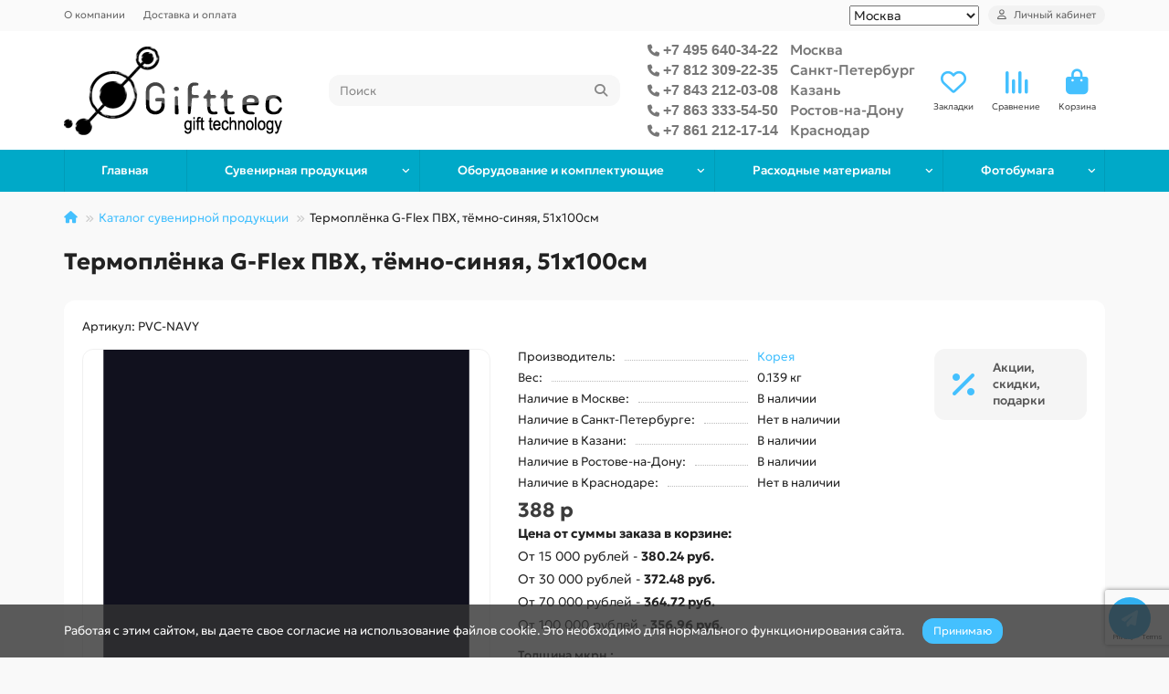

--- FILE ---
content_type: text/html; charset=utf-8
request_url: https://gifttec.ru/souvenirs/termoplyonka-g-flex-pvh-tyomno-sinyaya-51h100sm
body_size: 26204
content:
<!DOCTYPE html>
<html dir="ltr" lang="ru">
<head itemscope itemtype="http://schema.org/WPHeader">
<title itemprop="headline">Термоплёнка G-Flex ПВХ, тёмно-синяя, 51х100см - купить в Москве, цены</title>
<meta charset="UTF-8">
<meta name="viewport" content="width=device-width, initial-scale=1, maximum-scale=1, viewport-fit=cover">
<meta http-equiv="X-UA-Compatible" content="IE=edge">
<base href="https://gifttec.ru/">
<meta name="description" itemprop="description"  content="Термоплёнка G-Flex ПВХ, тёмно-синяя, 51х100см с доставкой по Москве и России от компании Gifttec. Тел. +7 495 640-3">
<meta name="keywords" content="Термоплёнка G-Flex ПВХ, тёмно-синяя, 51х100см">
<meta property="og:title" content="Термоплёнка G-Flex ПВХ, тёмно-синяя, 51х100см - купить в Москве, цены">
<meta property="og:type" content="website">
<meta property="og:url" content="https://gifttec.ru/souvenirs/termoplyonka-g-flex-pvh-tyomno-sinyaya-51h100sm">
<meta property="og:image" content="https://gifttec.ru/image/cache/catalog/logo_glas3-192x192.png">
<meta property="og:site_name" content="Gifttec.ru - Оборудование и расходные материалы для производства рекламной продукции и фотосувениров">
<meta name="theme-color" content="#00a9c8">
<meta name="msapplication-navbutton-color" content="#00a9c8">
<meta name="format-detection" content="telephone=no">
<meta name="format-detection" content="date=no">
<meta name="format-detection" content="address=no">
<meta name="format-detection" content="email=no">
<link href="https://gifttec.ru/termoplyonka-g-flex-pvh-tyomno-sinyaya-51h100sm" rel="canonical">
<link href="catalog/view/theme/unishop2/manifest/manifest.1.0.json" rel="manifest">
<link href="https://gifttec.ru/image/cache/catalog/pwa/maskable_icon-152x152.png" rel="apple-touch-icon">
<link href="https://gifttec.ru/image/catalog/fav.png" rel="icon">
	<link href="catalog/view/theme/unishop2/fonts/geologica/geologica-regular.woff2" rel="preload" as="font" type="font/woff2" crossorigin>
	<link href="catalog/view/theme/unishop2/fonts/geologica/geologica-medium.woff2" rel="preload" as="font" type="font/woff2" crossorigin>
	<link href="catalog/view/theme/unishop2/fonts/geologica/geologica-bold.woff2" rel="preload" as="font" type="font/woff2" crossorigin>
	<link href="catalog/view/theme/unishop2/stylesheet/merged.1467bf74fb.min.css?v=3.0.2.0" rel="preload" as="style">
	<link href="catalog/view/theme/unishop2/stylesheet/merged.1467bf74fb.min.css?v=3.0.2.0" rel="stylesheet" media="screen">
<script>const items_on_mobile = '2', module_on_mobile = 'grid', default_view = 'grid', default_mobile_view = 'grid';</script>
	<link href="catalog/view/theme/unishop2/js/merged.bbfc436c39.min.js" rel="preload" as="script">
	<script src="catalog/view/theme/unishop2/js/merged.bbfc436c39.min.js"></script>

<noscript><style>.uni-module__wrapper{opacity:1}</style></noscript>
<script src='https://www.google.com/recaptcha/api.js?render=6LfqbgUsAAAAAGDk3__VIaK1P-OEI4RURm0xNvJ3'></script>
	<style>
		.fly-block__scrollup.visible {
			transform: scale(1);
			left: 10px;
			position: fixed;
			bottom: 10px;
		}
		a.btn.vm {
			margin: auto;
			background-color: #43c0fe;
			color: white;
			border-radius: 8px;
		}

		a.btn.vm:hover {
			background-color: #43c0fea1;
		}
		.home-page .html-module {
			padding: 0px 0px 0px;
			background: unset;
			border-radius: var(--border-radius-1);
		}
		.reviews-slider {
			max-width: 100%;
			margin: 0 auto;
			padding: 40px 20px;
		}

		.review {
			background: #f4f4f4;
			border-radius: 16px;
			padding: 30px;
			box-shadow: 0 10px 30px rgba(0,0,0,0.08);
			text-align: center;
		}

		.review__text {
			font-size: 18px;
			line-height: 1.5;
			margin-bottom: 20px;
		}

		.review__author {
			font-weight: 600;
			color: #555;
		}

		.swiper-button-prev,
		.swiper-button-next {
			color: #00a9c8 !important;
			height: 19px;

		}

		.article_description.uni-wrapper .review {
			background-color: white;
			box-shadow: unset;
			border-bottom: 1px solid #d1d1d1;
		}

	</style>
</head>
<body>
	<header>
						<div id="top" class="top-menu ">
			<div class="container">
				<div class="top-menu__links">
											<div class="top-links btn-group">
							<button class="top-menu__btn dropdown-toggle" aria-label="dropdown" data-toggle="dropdown"><i class="fas fa-bars"></i></button>
							<ul class="top-links__ul dropdown-menu dropdown-menu-left">
																	<li class="top-links__li"><a class="top-links__a" href="/o-kompanii" title="О компании">О компании</a></li>
																	<li class="top-links__li"><a class="top-links__a" href="/dostavka-i-oplata" title="Доставка и оплата">Доставка и оплата</a></li>
															</ul>
						</div>
									</div>
				<div class="top-menu__buttons">
											<div class="top-menu__wishlist status-2" data-products="">
							<div class="btn-group">
								<button class="top-menu__btn top-menu__wishlist-btn uni-href" title="Закладки" data-href="https://gifttec.ru/wishlist"><i class="far fa-heart"></i><span class="top-menu__btn-text">Закладки</span><span class="top-menu__wishlist-total uni-badge hidden">0</span></button>
							</div>
						</div>
																<div class="top-menu__compare status-2" data-products="">
							<div class="btn-group">
								<button class="top-menu__btn top-menu__compare-btn uni-href" title="Сравнение" data-href="https://gifttec.ru/compare-products"><i class="top-menu__compare-icon fas fa-align-right"></i><span class="top-menu__btn-text">Сравнение</span><span class="top-menu__compare-total uni-badge hidden">0</span></button>
							</div>
						</div>
					
					
<form action="https://gifttec.ru/index.php?route=common/language/language2" method="post" enctype="multipart/form-data">
  <div id="language">
	<select class="chosen-select">
		<!--<option>Выберите ваш регион</option>-->
		<option value ="moscow"  selected >Москва</option>
		<option value ="sp" >Санкт-Петербург</option>
		<option value ="kazan" >Казань</option>
		<option value ="rostov" >Ростов-на-Дону</option>
		<option value ="krasnodar" >Краснодар</option>
	</select>
    <input type="hidden" name="code_city" value="moscow" >
    <input type="hidden" name="redirect2" value="https://gifttec.ru/termoplyonka-g-flex-pvh-tyomno-sinyaya-51h100sm" >
  </div>
</form>

	<script>
	//volma
	 $('.chosen-select').change(function() {   console.log($(this).val());
       if($(this).val() == 'moscow'){
			$('input[name=\'code_city\']').attr('value', 'moscow');
			$(this).parent().parent().submit();
		}
		if($(this).val() == 'kazan'){
			$('input[name=\'code_city\']').attr('value', 'kazan');
			$(this).parent().parent().submit();
		}
		if($(this).val() == 'sp'){
		    $('input[name=\'code_city\']').attr('value', 'sp');
			$(this).parent().parent().submit();
		}
		if($(this).val() == 'rostov'){
			$('input[name=\'code_city\']').attr('value', 'rostov');
			$(this).parent().parent().submit();
		}
		if($(this).val() == 'krasnodar'){
			$('input[name=\'code_city\']').attr('value', 'krasnodar');
			$(this).parent().parent().submit();
		}
	 });
	//volma - end

	</script>
					<div class="top-menu__account status-1 ">
						<div id="account" class="btn-group">
							<button class="top-menu__btn dropdown-toggle" title="Личный кабинет" data-toggle="dropdown"><i class="far fa-user"></i><span class="top-menu__btn-text">Личный кабинет</span></button>
							<ul class="dropdown-menu dropdown-menu-right">
																	<li><a href="https://gifttec.ru/login" ><i class="fas fa-fw fa-sign-in-alt"></i>Авторизация</a></li>
									<li><a href="https://gifttec.ru/index.php?route=extension/module/uni_login_register/page" ><i class="fas fa-fw fa-user-plus"></i>Регистрация</a></li>
															</ul>
						</div>
					</div>
				</div>
			</div>
		</div>
		<div class="container">
			<div class="header-block">
				<div class="header-block__item header-block__item-logo col-sm-6 col-md-3 col-lg-3 col-xxl-4">
					<div id="logo" class="header-logo">
																					<a href="https://gifttec.ru"><img src="https://gifttec.ru/image/catalog/logo_glas3.png" title="Gifttec.ru - Оборудование и расходные материалы для производства рекламной продукции и фотосувениров" alt="Gifttec.ru - Оборудование и расходные материалы для производства рекламной продукции и фотосувениров" width="239" height="97" class="header-logo__img img-responsive"></a>
																		</div>
				</div>
								<div id="search" class="header-block__item header-block__item-search  hidden-xs hidden-sm">
					<div class="header-search">
	<div class="header-search__form">
				<input type="text" name="search" value="" placeholder="Поиск" aria-label="Search" autocomplete="off" class="header-search__input  form-control">
		<button type="button" class="search-btn-clear ">&times;</button>
		<button type="button" class="header-search__btn search-btn" title="Поиск"><i class="fa fa-search"></i></button>
	</div>
	<div class="live-search" style="display:none"><ul class="live-search__ul"><li class="loading"></li></ul></div>
</div>
				</div>
				<div class="header-block__item header-block__item-telephone ">
					<div class="header-phones ">
					<!-- volma -->
					   							                                <div class="header-phones__main">
						        									<div class="header-phones__main-img">
									<a class="" href="tel:+74956403422" target="_blank" title="+7 495 640-34-22">
									<i class="fas fa-phone"></i> <span class="phone-number">+7 495 640-34-22</span></a>
									<span class="phone-text"><a href="/kontakty">Москва</a></span></div>
								                                 </div>
							                                <div class="header-phones__main">
						        									<div class="header-phones__main-img">
									<a class="" href="tel:+78123092235" target="_blank" title="+7 812 309-22-35">
									<i class="fas fa-phone"></i> <span class="phone-number">+7 812 309-22-35</span></a>
									<span class="phone-text"><a href="/filial-v-sankt-peterburge">Санкт-Петербург</a></span></div>
								                                 </div>
							                                <div class="header-phones__main">
						        									<div class="header-phones__main-img">
									<a class="" href="tel:+78432120308" target="_blank" title="+7 843 212-03-08">
									<i class="fas fa-phone"></i> <span class="phone-number">+7 843 212-03-08</span></a>
									<span class="phone-text"><a href="/filial-v-kazani">Казань</a></span></div>
								                                 </div>
							                                <div class="header-phones__main">
						        									<div class="header-phones__main-img">
									<a class="" href="tel:+78633335450" target="_blank" title="+7 863 333-54-50">
									<i class="fas fa-phone"></i> <span class="phone-number">+7 863 333-54-50</span></a>
									<span class="phone-text"><a href="/filial-v-rostove-na-donu">Ростов-на-Дону</a></span></div>
								                                 </div>
							                                <div class="header-phones__main">
						        									<div class="header-phones__main-img">
									<a class="" href="tel:+78612121714" target="_blank" title="+7 861 212-17-14">
									<i class="fas fa-phone"></i> <span class="phone-number">+7 861 212-17-14</span></a>
									<span class="phone-text"><a href="/filial-krasnadar">Краснодар</a></span></div>
								                                 </div>
							 						 						 <!-- volma - end -->
					</div>
				</div>
													<div class="header-block__item header-block__item-wishlist">
						<div class="header-wishlist uni-href" data-href="https://gifttec.ru/wishlist" title="Закладки">
							<i class="header-wishlist__icon far fa-heart"></i><span class="header-wishlist__total-items hidden">0</span>
						</div>
						<div class="header-block__item-caption">Закладки</div>
					</div>
													<div class="header-block__item header-block__item-compare">
						<div class="header-compare uni-href" data-href="https://gifttec.ru/compare-products" title="Сравнение">
							<i class="header-compare__icon fas fa-align-right"></i><span class="header-compare__total-items hidden">0</span>
						</div>
						<div class="header-block__item-caption">Сравнение</div>
					</div>
								<div class="header-block__item header-block__item-cart"><div id="cart" class="header-cart" title="Корзина">
										<div class="header-cart__btn dropdown-toggle" onclick="location='https://gifttec.ru/index.php?route=checkout/uni_checkout'">
		<i class="header-cart__icon fa fa-shopping-bag"></i>
		<span id="cart-total" class="header-cart__total-items hidden">0</span>
	</div>
	<div class="header-cart__dropdown">
					<div class="header-cart__empty"><i class="header-cart__icon-empty fas fa-shopping-bag"></i>Ваша корзина пуста!</div>
			</div>
</div>
<div class="header-block__item-caption">Корзина</div></div>
			</div>
		</div>
		<div class="container">
			<div class="row">
									<div class="main-menu set-before">
	<div class="menu-wrapper col-md-12">
		<nav id="menu" class="menu  menu2 ">
			<div class="menu__header">
				<i class="menu__header-icon fa fa-fw fa-bars hidden-xs hidden-sm"></i>
				<span class="menu__header-title">Каталог</span>
				<i class="menu-close menu__header-icon fas fa-times visible-xs visible-sm"></i>
			</div>
			<ul class="menu__collapse main-menu__collapse">
									<li class="menu__level-1-li ">
						<a class="menu__level-1-a " href="/">
														Главная
						</a>
											</li>
									<li class="menu__level-1-li has-children">
						<a class="menu__level-1-a " href="/souvenirs">
														Сувенирная продукция
						</a>
																																										<i class="menu__chevron menu__chevron-level-1 fas fa-chevron-down"></i>
							<div class="menu__level-2  column-4">
								
																	<div class="menu__level-2-ul has-children  col-md-3">
																				<a class="menu__level-2-a has-children" href="/souvenirs/kruzhki">КРУЖКИ</a>
																					<i class="menu__chevron menu__chevron-level-2 fas fa-chevron-down"></i>
											<div class="menu__level-3">
												<ul class="menu__level-3-ul">
																											<li class="menu__level-3-li"><a class="menu__level-3-a" href="/souvenirs/kruzhki/belye">белые</a></li>
																											<li class="menu__level-3-li"><a class="menu__level-3-a" href="/souvenirs/kruzhki/cvetnye-premium">цветные премиум</a></li>
																											<li class="menu__level-3-li"><a class="menu__level-3-a" href="/souvenirs/kruzhki/cvetnye-standart">цветные стандарт</a></li>
																											<li class="menu__level-3-li"><a class="menu__level-3-a" href="/souvenirs/kruzhki/detskie">детские</a></li>
																											<li class="menu__level-3-li"><a class="menu__level-3-a" href="/souvenirs/kruzhki/hameleon">хамелеон</a></li>
																											<li class="menu__level-3-li"><a class="menu__level-3-a" href="/souvenirs/kruzhki/pivnye">пивные</a></li>
																											<li class="menu__level-3-li"><a class="menu__level-3-a" href="/souvenirs/kruzhki/metallicheskie">металлические</a></li>
																											<li class="menu__level-3-li"><a class="menu__level-3-a" href="/souvenirs/kruzhki/prochee-2">прочее</a></li>
																																						</ul>
											</div>
																													</div>
																	<div class="menu__level-2-ul has-children  col-md-3">
																				<a class="menu__level-2-a has-children" href="/souvenirs/tarelki">ТАРЕЛКИ</a>
																					<i class="menu__chevron menu__chevron-level-2 fas fa-chevron-down"></i>
											<div class="menu__level-3">
												<ul class="menu__level-3-ul">
																											<li class="menu__level-3-li"><a class="menu__level-3-a" href="/souvenirs/tarelki/keramicheskie">керамические</a></li>
																											<li class="menu__level-3-li"><a class="menu__level-3-a" href="/souvenirs/tarelki/podstavki">подставки</a></li>
																																						</ul>
											</div>
																													</div>
																	<div class="menu__level-2-ul has-children  col-md-3">
																				<a class="menu__level-2-a has-children" href="/souvenirs/futbolki">ФУТБОЛКИ</a>
																					<i class="menu__chevron menu__chevron-level-2 fas fa-chevron-down"></i>
											<div class="menu__level-3">
												<ul class="menu__level-3-ul">
																											<li class="menu__level-3-li"><a class="menu__level-3-a" href="/souvenirs/futbolki/detskie-1">детские</a></li>
																											<li class="menu__level-3-li"><a class="menu__level-3-a" href="/souvenirs/futbolki/zhenskie">женские</a></li>
																											<li class="menu__level-3-li"><a class="menu__level-3-a" href="/souvenirs/futbolki/muzhskie">мужские</a></li>
																											<li class="menu__level-3-li"><a class="menu__level-3-a" href="/souvenirs/futbolki/dzhemperypolo">джемперы и поло</a></li>
																																						</ul>
											</div>
																													</div>
																	<div class="menu__level-2-ul has-children  col-md-3">
																				<a class="menu__level-2-a has-children" href="/souvenirs/tekstil">ТЕКСТИЛЬ</a>
																					<i class="menu__chevron menu__chevron-level-2 fas fa-chevron-down"></i>
											<div class="menu__level-3">
												<ul class="menu__level-3-ul">
																											<li class="menu__level-3-li"><a class="menu__level-3-a" href="/souvenirs/tekstil/podushkinavolochki">подушки и наволочки</a></li>
																											<li class="menu__level-3-li"><a class="menu__level-3-a" href="/souvenirs/tekstil/sumkikoshelki">сумки и кошельки</a></li>
																											<li class="menu__level-3-li"><a class="menu__level-3-a" href="/souvenirs/tekstil/fartukislyunyavchiki">фартуки и слюнявчики</a></li>
																											<li class="menu__level-3-li"><a class="menu__level-3-a" href="/souvenirs/tekstil/polotenca">полотенца</a></li>
																											<li class="menu__level-3-li"><a class="menu__level-3-a" href="/souvenirs/tekstil/odezhdaobuv">одежда и обувь</a></li>
																											<li class="menu__level-3-li"><a class="menu__level-3-a" href="/souvenirs/tekstil/tolstovki-svitshoty">толстовки/свитшоты</a></li>
																											<li class="menu__level-3-li"><a class="menu__level-3-a" href="/souvenirs/tekstil/bejsbolki">бейсболки</a></li>
																											<li class="menu__level-3-li"><a class="menu__level-3-a" href="/souvenirs/tekstil/prochee-2a">прочее</a></li>
																																						</ul>
											</div>
																													</div>
																	<div class="menu__level-2-ul has-children  col-md-3">
																				<a class="menu__level-2-a has-children" href="/souvenirs/suveniry">СУВЕНИРЫ</a>
																					<i class="menu__chevron menu__chevron-level-2 fas fa-chevron-down"></i>
											<div class="menu__level-3">
												<ul class="menu__level-3-ul">
																											<li class="menu__level-3-li"><a class="menu__level-3-a" href="/souvenirs/suveniry/fotoramki">фоторамки</a></li>
																											<li class="menu__level-3-li"><a class="menu__level-3-a" href="/souvenirs/suveniry/fotokamni">фотокамни</a></li>
																											<li class="menu__level-3-li"><a class="menu__level-3-a" href="/souvenirs/suveniry/fotokristally">фотокристаллы</a></li>
																											<li class="menu__level-3-li"><a class="menu__level-3-a" href="/souvenirs/suveniry/pazly">пазлы</a></li>
																											<li class="menu__level-3-li"><a class="menu__level-3-a" href="/souvenirs/suveniry/termosyflyazhki">термосы и фляжки</a></li>
																											<li class="menu__level-3-li"><a class="menu__level-3-a" href="/souvenirs/suveniry/magnitybreloki">магниты и брелоки</a></li>
																											<li class="menu__level-3-li"><a class="menu__level-3-a" href="/souvenirs/suveniry/shariki-dlya-pechati">шарики для печати</a></li>
																											<li class="menu__level-3-li"><a class="menu__level-3-a" href="/souvenirs/suveniry/3d-igrushki">3D игрушки</a></li>
																																						</ul>
											</div>
																													</div>
																	<div class="menu__level-2-ul has-children  col-md-3">
																				<a class="menu__level-2-a has-children" href="/souvenirs/predmety-interera">ПРЕДМЕТЫ ИНТЕРЬЕРА</a>
																					<i class="menu__chevron menu__chevron-level-2 fas fa-chevron-down"></i>
											<div class="menu__level-3">
												<ul class="menu__level-3-ul">
																											<li class="menu__level-3-li"><a class="menu__level-3-a" href="/souvenirs/predmety-interera/plitka">плитка керамическая</a></li>
																											<li class="menu__level-3-li"><a class="menu__level-3-a" href="/souvenirs/predmety-interera/chasy-vesy-i-lampy">часы весы и лампы</a></li>
																											<li class="menu__level-3-li"><a class="menu__level-3-a" href="/souvenirs/predmety-interera/plaketki">плакетки</a></li>
																											<li class="menu__level-3-li"><a class="menu__level-3-a" href="/souvenirs/predmety-interera/metallicheskie-plastiny">металлические пластины</a></li>
																											<li class="menu__level-3-li"><a class="menu__level-3-a" href="/souvenirs/predmety-interera/myshki-kovriki-i-maty">мышки коврики и маты</a></li>
																											<li class="menu__level-3-li"><a class="menu__level-3-a" href="/souvenirs/predmety-interera/kostery">костеры</a></li>
																											<li class="menu__level-3-li"><a class="menu__level-3-a" href="/souvenirs/predmety-interera/novyj-god">новый год</a></li>
																																						</ul>
											</div>
																													</div>
																	<div class="menu__level-2-ul has-children  col-md-3">
																				<a class="menu__level-2-a has-children" href="/souvenirs/aksessuary">АКСЕССУАРЫ</a>
																					<i class="menu__chevron menu__chevron-level-2 fas fa-chevron-down"></i>
											<div class="menu__level-3">
												<ul class="menu__level-3-ul">
																											<li class="menu__level-3-li"><a class="menu__level-3-a" href="/souvenirs/aksessuary/vizitnicy">визитницы</a></li>
																											<li class="menu__level-3-li"><a class="menu__level-3-a" href="/souvenirs/aksessuary/oblozhki-dla-documentov">обложки для документов</a></li>
																											<li class="menu__level-3-li"><a class="menu__level-3-a" href="/souvenirs/aksessuary/zerkalca">зеркальца</a></li>
																											<li class="menu__level-3-li"><a class="menu__level-3-a" href="/souvenirs/aksessuary/avtoruchkiplanshety">авторучки и планшеты</a></li>
																											<li class="menu__level-3-li"><a class="menu__level-3-a" href="/souvenirs/aksessuary/znachkibejdzhi">значки и бейджи</a></li>
																																						</ul>
											</div>
																													</div>
																	<div class="menu__level-2-ul has-children  col-md-3">
																				<a class="menu__level-2-a has-children" href="/souvenirs/termotransfer">ТЕРМОТРАНСФЕР</a>
																					<i class="menu__chevron menu__chevron-level-2 fas fa-chevron-down"></i>
											<div class="menu__level-3">
												<ul class="menu__level-3-ul">
																											<li class="menu__level-3-li"><a class="menu__level-3-a" href="/souvenirs/termotransfer/chemica">Chemica</a></li>
																											<li class="menu__level-3-li"><a class="menu__level-3-a" href="/souvenirs/termotransfer/g-flex">G-flex</a></li>
																											<li class="menu__level-3-li"><a class="menu__level-3-a" href="/souvenirs/termotransfer/prochee-1">прочее</a></li>
																																						</ul>
											</div>
																													</div>
																	<div class="menu__level-2-ul has-children  col-md-3">
																				<a class="menu__level-2-a has-children" href="/souvenirs/upakovka">УПАКОВКА</a>
																					<i class="menu__chevron menu__chevron-level-2 fas fa-chevron-down"></i>
											<div class="menu__level-3">
												<ul class="menu__level-3-ul">
																											<li class="menu__level-3-li"><a class="menu__level-3-a" href="/souvenirs/upakovka/dlya-kruzhek">для кружек</a></li>
																																						</ul>
											</div>
																													</div>
																							</div>
											</li>
									<li class="menu__level-1-li has-children">
						<a class="menu__level-1-a " href="/katalog-oborudovaniya-i-komplektuyushih">
														Оборудование и комплектующие
						</a>
																																										<i class="menu__chevron menu__chevron-level-1 fas fa-chevron-down"></i>
							<div class="menu__level-2  column-4">
								
																	<div class="menu__level-2-ul has-children  col-md-3">
																				<a class="menu__level-2-a has-children" href="/katalog-oborudovaniya-i-komplektuyushih/3d-vakuumnye">3D-ВАКУУМНЫЕ</a>
																					<i class="menu__chevron menu__chevron-level-2 fas fa-chevron-down"></i>
											<div class="menu__level-3">
												<ul class="menu__level-3-ul">
																											<li class="menu__level-3-li"><a class="menu__level-3-a" href="/katalog-oborudovaniya-i-komplektuyushih/3d-vakuumnye/oborudovanie">оборудование</a></li>
																											<li class="menu__level-3-li"><a class="menu__level-3-a" href="/katalog-oborudovaniya-i-komplektuyushih/3d-vakuumnye/aksessuary-1">аксессуары</a></li>
																																						</ul>
											</div>
																													</div>
																	<div class="menu__level-2-ul has-children  col-md-3">
																				<a class="menu__level-2-a has-children" href="/katalog-oborudovaniya-i-komplektuyushih/plottery">ПЛОТТЕРЫ</a>
																					<i class="menu__chevron menu__chevron-level-2 fas fa-chevron-down"></i>
											<div class="menu__level-3">
												<ul class="menu__level-3-ul">
																											<li class="menu__level-3-li"><a class="menu__level-3-a" href="/katalog-oborudovaniya-i-komplektuyushih/plottery/rezhushie-gifttec">режущие Gifttec</a></li>
																											<li class="menu__level-3-li"><a class="menu__level-3-a" href="/katalog-oborudovaniya-i-komplektuyushih/plottery/rezhushie-teneth">режущие Teneth</a></li>
																											<li class="menu__level-3-li"><a class="menu__level-3-a" href="/katalog-oborudovaniya-i-komplektuyushih/plottery/komplektuyushie">комплектующие</a></li>
																																						</ul>
											</div>
																													</div>
																	<div class="menu__level-2-ul has-children  col-md-3">
																				<a class="menu__level-2-a has-children" href="/katalog-oborudovaniya-i-komplektuyushih/ploskie">ПЛОСКИЕ</a>
																					<i class="menu__chevron menu__chevron-level-2 fas fa-chevron-down"></i>
											<div class="menu__level-3">
												<ul class="menu__level-3-ul">
																											<li class="menu__level-3-li"><a class="menu__level-3-a" href="/katalog-oborudovaniya-i-komplektuyushih/ploskie/termopressy-start-3">термопрессы START</a></li>
																											<li class="menu__level-3-li"><a class="menu__level-3-a" href="/katalog-oborudovaniya-i-komplektuyushih/ploskie/termopressy-master-3">термопрессы MASTER</a></li>
																											<li class="menu__level-3-li"><a class="menu__level-3-a" href="/katalog-oborudovaniya-i-komplektuyushih/ploskie/termopressy-expert">термопрессы EXPERT</a></li>
																																						</ul>
											</div>
																													</div>
																	<div class="menu__level-2-ul has-children  col-md-3">
																				<a class="menu__level-2-a has-children" href="/katalog-oborudovaniya-i-komplektuyushih/kombo-pressy">КОМБО-ПРЕССЫ</a>
																					<i class="menu__chevron menu__chevron-level-2 fas fa-chevron-down"></i>
											<div class="menu__level-3">
												<ul class="menu__level-3-ul">
																											<li class="menu__level-3-li"><a class="menu__level-3-a" href="/katalog-oborudovaniya-i-komplektuyushih/kombo-pressy/termopressy-start-1">термопрессы START</a></li>
																											<li class="menu__level-3-li"><a class="menu__level-3-a" href="/katalog-oborudovaniya-i-komplektuyushih/kombo-pressy/termopressy-master-1">термопрессы MASTER</a></li>
																																						</ul>
											</div>
																													</div>
																	<div class="menu__level-2-ul has-children  col-md-3">
																				<a class="menu__level-2-a has-children" href="/katalog-oborudovaniya-i-komplektuyushih/kruzhechnye">КРУЖЕЧНЫЕ</a>
																					<i class="menu__chevron menu__chevron-level-2 fas fa-chevron-down"></i>
											<div class="menu__level-3">
												<ul class="menu__level-3-ul">
																											<li class="menu__level-3-li"><a class="menu__level-3-a" href="/katalog-oborudovaniya-i-komplektuyushih/kruzhechnye/termopressy-start-2">термопрессы START</a></li>
																											<li class="menu__level-3-li"><a class="menu__level-3-a" href="/katalog-oborudovaniya-i-komplektuyushih/kruzhechnye/termopressy-master-2">термопрессы MASTER</a></li>
																											<li class="menu__level-3-li"><a class="menu__level-3-a" href="/katalog-oborudovaniya-i-komplektuyushih/kruzhechnye/termopressy-expert-2">термопрессы EXPERT</a></li>
																																						</ul>
											</div>
																													</div>
																	<div class="menu__level-2-ul has-children  col-md-3">
																				<a class="menu__level-2-a has-children" href="/katalog-oborudovaniya-i-komplektuyushih/bejsbolochnye">БЕЙСБОЛОЧНЫЕ</a>
																					<i class="menu__chevron menu__chevron-level-2 fas fa-chevron-down"></i>
											<div class="menu__level-3">
												<ul class="menu__level-3-ul">
																											<li class="menu__level-3-li"><a class="menu__level-3-a" href="/katalog-oborudovaniya-i-komplektuyushih/bejsbolochnye/termopressy-start">термопрессы START</a></li>
																											<li class="menu__level-3-li"><a class="menu__level-3-a" href="/katalog-oborudovaniya-i-komplektuyushih/bejsbolochnye/termopressy-master">термопрессы MASTER</a></li>
																																						</ul>
											</div>
																													</div>
																	<div class="menu__level-2-ul has-children  col-md-3">
																				<a class="menu__level-2-a has-children" href="/katalog-oborudovaniya-i-komplektuyushih/tarelochnye">ТАРЕЛОЧНЫЕ</a>
																					<i class="menu__chevron menu__chevron-level-2 fas fa-chevron-down"></i>
											<div class="menu__level-3">
												<ul class="menu__level-3-ul">
																											<li class="menu__level-3-li"><a class="menu__level-3-a" href="/katalog-oborudovaniya-i-komplektuyushih/tarelochnye/termopressy-master-4">термопрессы START</a></li>
																											<li class="menu__level-3-li"><a class="menu__level-3-a" href="/katalog-oborudovaniya-i-komplektuyushih/tarelochnye/termopressy-start-4">термопрессы MASTER</a></li>
																																						</ul>
											</div>
																													</div>
																	<div class="menu__level-2-ul has-children  col-md-3">
																				<a class="menu__level-2-a has-children" href="/katalog-oborudovaniya-i-komplektuyushih/znachkovye">ЗНАЧКОВЫЕ</a>
																					<i class="menu__chevron menu__chevron-level-2 fas fa-chevron-down"></i>
											<div class="menu__level-3">
												<ul class="menu__level-3-ul">
																											<li class="menu__level-3-li"><a class="menu__level-3-a" href="/katalog-oborudovaniya-i-komplektuyushih/znachkovye/pressy">прессы</a></li>
																											<li class="menu__level-3-li"><a class="menu__level-3-a" href="/katalog-oborudovaniya-i-komplektuyushih/znachkovye/formy-1">формы</a></li>
																																						</ul>
											</div>
																													</div>
																	<div class="menu__level-2-ul has-children  col-md-3">
																				<a class="menu__level-2-a has-children" href="/katalog-oborudovaniya-i-komplektuyushih/promyshlennye">ПРОМЫШЛЕННЫЕ</a>
																					<i class="menu__chevron menu__chevron-level-2 fas fa-chevron-down"></i>
											<div class="menu__level-3">
												<ul class="menu__level-3-ul">
																											<li class="menu__level-3-li"><a class="menu__level-3-a" href="/katalog-oborudovaniya-i-komplektuyushih/promyshlennye/termopressy-expert-1">термопрессы EXPERT</a></li>
																																						</ul>
											</div>
																													</div>
																	<div class="menu__level-2-ul has-children  col-md-3">
																				<a class="menu__level-2-a has-children" href="/katalog-oborudovaniya-i-komplektuyushih/zapchasti">ЗАПЧАСТИ</a>
																					<i class="menu__chevron menu__chevron-level-2 fas fa-chevron-down"></i>
											<div class="menu__level-3">
												<ul class="menu__level-3-ul">
																											<li class="menu__level-3-li"><a class="menu__level-3-a" href="/katalog-oborudovaniya-i-komplektuyushih/zapchasti/bloki-upravleniya">блоки управления</a></li>
																											<li class="menu__level-3-li"><a class="menu__level-3-a" href="/katalog-oborudovaniya-i-komplektuyushih/zapchasti/komplektuyushie-1">комплектующие</a></li>
																											<li class="menu__level-3-li"><a class="menu__level-3-a" href="/katalog-oborudovaniya-i-komplektuyushih/zapchasti/nagrevatelnye-elementy">нагревательные элементы</a></li>
																																						</ul>
											</div>
																													</div>
																	<div class="menu__level-2-ul has-children  col-md-3">
																				<a class="menu__level-2-a has-children" href="/katalog-oborudovaniya-i-komplektuyushih/fotokristally-1">ФОТОКРИСТАЛЛЫ</a>
																					<i class="menu__chevron menu__chevron-level-2 fas fa-chevron-down"></i>
											<div class="menu__level-3">
												<ul class="menu__level-3-ul">
																											<li class="menu__level-3-li"><a class="menu__level-3-a" href="/katalog-oborudovaniya-i-komplektuyushih/fotokristally-1/oborudovanie-1">оборудование</a></li>
																											<li class="menu__level-3-li"><a class="menu__level-3-a" href="/katalog-oborudovaniya-i-komplektuyushih/fotokristally-1/aksessuary-2">аксессуары</a></li>
																																						</ul>
											</div>
																													</div>
																	<div class="menu__level-2-ul has-children  col-md-3">
																				<a class="menu__level-2-a has-children" href="/katalog-oborudovaniya-i-komplektuyushih/dtf-1">DTF</a>
																					<i class="menu__chevron menu__chevron-level-2 fas fa-chevron-down"></i>
											<div class="menu__level-3">
												<ul class="menu__level-3-ul">
																											<li class="menu__level-3-li"><a class="menu__level-3-a" href="/katalog-oborudovaniya-i-komplektuyushih/dtf-1/oborudovanie-dlya-dtf-pechati">оборудование</a></li>
																											<li class="menu__level-3-li"><a class="menu__level-3-a" href="/katalog-oborudovaniya-i-komplektuyushih/dtf-1/rashodnye-materialy-dlya-dtf-pechati">расходные материалы</a></li>
																																						</ul>
											</div>
																													</div>
																							</div>
											</li>
									<li class="menu__level-1-li has-children">
						<a class="menu__level-1-a " href="/rashodnye-materialy">
														Расходные материалы
						</a>
																																										<i class="menu__chevron menu__chevron-level-1 fas fa-chevron-down"></i>
							<div class="menu__level-2  column-4">
								
																	<div class="menu__level-2-ul has-children  col-md-3">
																				<a class="menu__level-2-a has-children" href="/rashodnye-materialy/chernila">ЧЕРНИЛА</a>
																					<i class="menu__chevron menu__chevron-level-2 fas fa-chevron-down"></i>
											<div class="menu__level-3">
												<ul class="menu__level-3-ul">
																											<li class="menu__level-3-li"><a class="menu__level-3-a" href="/rashodnye-materialy/chernila/vodnye">водные</a></li>
																											<li class="menu__level-3-li"><a class="menu__level-3-a" href="/rashodnye-materialy/chernila/pigmentnye">пигментные</a></li>
																											<li class="menu__level-3-li"><a class="menu__level-3-a" href="/rashodnye-materialy/chernila/sublimacionnye-1">сублимационные</a></li>
																											<li class="menu__level-3-li"><a class="menu__level-3-a" href="/rashodnye-materialy/chernila/dtf">DTF</a></li>
																											<li class="menu__level-3-li"><a class="menu__level-3-a" href="/rashodnye-materialy/chernila/chistyashie-zhidkosti">чистящие жидкости</a></li>
																																						</ul>
											</div>
																													</div>
																	<div class="menu__level-2-ul has-children  col-md-3">
																				<a class="menu__level-2-a has-children" href="/rashodnye-materialy/bumagatermoskotch">БУМАГА/ТЕРМОСКОТЧ</a>
																					<i class="menu__chevron menu__chevron-level-2 fas fa-chevron-down"></i>
											<div class="menu__level-3">
												<ul class="menu__level-3-ul">
																											<li class="menu__level-3-li"><a class="menu__level-3-a" href="/rashodnye-materialy/bumagatermoskotch/sublimacionnaya-bumaga">сублимационная бумага</a></li>
																											<li class="menu__level-3-li"><a class="menu__level-3-a" href="/rashodnye-materialy/bumagatermoskotch/termoskotch">термоскотч</a></li>
																																						</ul>
											</div>
																													</div>
																	<div class="menu__level-2-ul has-children  col-md-3">
																				<a class="menu__level-2-a has-children" href="/rashodnye-materialy/magnitnyj-vinil">МАГНИТНЫЙ ВИНИЛ</a>
																					<i class="menu__chevron menu__chevron-level-2 fas fa-chevron-down"></i>
											<div class="menu__level-3">
												<ul class="menu__level-3-ul">
																											<li class="menu__level-3-li"><a class="menu__level-3-a" href="/rashodnye-materialy/magnitnyj-vinil/s-kleevoj-osnovoj">с клеевой основой</a></li>
																											<li class="menu__level-3-li"><a class="menu__level-3-a" href="/rashodnye-materialy/magnitnyj-vinil/bez-kleevogo-pokrytiya">без клеевого покрытия</a></li>
																																						</ul>
											</div>
																													</div>
																	<div class="menu__level-2-ul has-children  col-md-3">
																				<a class="menu__level-2-a has-children" href="/rashodnye-materialy/polimer">ПОЛИМЕР И DTF</a>
																					<i class="menu__chevron menu__chevron-level-2 fas fa-chevron-down"></i>
											<div class="menu__level-3">
												<ul class="menu__level-3-ul">
																											<li class="menu__level-3-li"><a class="menu__level-3-a" href="/rashodnye-materialy/polimer/sublimacionnyj-polimer">полимер</a></li>
																											<li class="menu__level-3-li"><a class="menu__level-3-a" href="/rashodnye-materialy/polimer/dtf-plenki">DTF пленки</a></li>
																											<li class="menu__level-3-li"><a class="menu__level-3-a" href="/rashodnye-materialy/polimer/dtf-klej">DTF клей</a></li>
																																						</ul>
											</div>
																													</div>
																							</div>
											</li>
									<li class="menu__level-1-li has-children">
						<a class="menu__level-1-a " href="/fotobumaga">
														Фотобумага
						</a>
																																										<i class="menu__chevron menu__chevron-level-1 fas fa-chevron-down"></i>
							<div class="menu__level-2  column-4">
								
																	<div class="menu__level-2-ul has-children  col-md-3">
																				<a class="menu__level-2-a has-children" href="/fotobumaga/glyancevaya">ГЛЯНЦЕВАЯ</a>
																					<i class="menu__chevron menu__chevron-level-2 fas fa-chevron-down"></i>
											<div class="menu__level-3">
												<ul class="menu__level-3-ul">
																											<li class="menu__level-3-li"><a class="menu__level-3-a" href="/fotobumaga/glyancevaya/1015">10*15</a></li>
																											<li class="menu__level-3-li"><a class="menu__level-3-a" href="/fotobumaga/glyancevaya/1318">13*18</a></li>
																											<li class="menu__level-3-li"><a class="menu__level-3-a" href="/fotobumaga/glyancevaya/a3-1">А3</a></li>
																											<li class="menu__level-3-li"><a class="menu__level-3-a" href="/fotobumaga/glyancevaya/a3">А3+</a></li>
																											<li class="menu__level-3-li"><a class="menu__level-3-a" href="/fotobumaga/glyancevaya/a4">А4</a></li>
																											<li class="menu__level-3-li"><a class="menu__level-3-a" href="/fotobumaga/glyancevaya/a5">А5</a></li>
																											<li class="menu__level-3-li"><a class="menu__level-3-a" href="/fotobumaga/glyancevaya/rulon">РУЛОН</a></li>
																																						</ul>
											</div>
																													</div>
																	<div class="menu__level-2-ul has-children  col-md-3">
																				<a class="menu__level-2-a has-children" href="/fotobumaga/matovaya">МАТОВАЯ</a>
																					<i class="menu__chevron menu__chevron-level-2 fas fa-chevron-down"></i>
											<div class="menu__level-3">
												<ul class="menu__level-3-ul">
																											<li class="menu__level-3-li"><a class="menu__level-3-a" href="/fotobumaga/matovaya/1015-1">10*15</a></li>
																											<li class="menu__level-3-li"><a class="menu__level-3-a" href="/fotobumaga/matovaya/a3-2">А3</a></li>
																											<li class="menu__level-3-li"><a class="menu__level-3-a" href="/fotobumaga/matovaya/a4-1">А4</a></li>
																											<li class="menu__level-3-li"><a class="menu__level-3-a" href="/fotobumaga/matovaya/a5-1">А5</a></li>
																											<li class="menu__level-3-li"><a class="menu__level-3-a" href="/fotobumaga/matovaya/rulon-1">РУЛОН</a></li>
																																						</ul>
											</div>
																													</div>
																	<div class="menu__level-2-ul has-children  col-md-3">
																				<a class="menu__level-2-a has-children" href="/fotobumaga/satin">САТИН</a>
																					<i class="menu__chevron menu__chevron-level-2 fas fa-chevron-down"></i>
											<div class="menu__level-3">
												<ul class="menu__level-3-ul">
																											<li class="menu__level-3-li"><a class="menu__level-3-a" href="/fotobumaga/satin/1015-2">10*15</a></li>
																											<li class="menu__level-3-li"><a class="menu__level-3-a" href="/fotobumaga/satin/a4-2">А4</a></li>
																																						</ul>
											</div>
																													</div>
																							</div>
											</li>
							</ul>
		</nav>
	</div>
	<button class="menu-open btn visible-xs visible-sm">
		<i class="menu-open__icon fas fa-bars fa-fw"></i>
		<span class="menu-open__title show-on-mobile">Каталог</span>
	</button>
		<script>uniMenuUpd('header .menu2 .menu__collapse');</script>
	</div>

				<div id="search2" class="visible-xs visible-sm"><div class="header-search">
	<div class="header-search__form">
				<input type="text" name="search" value="" placeholder="Поиск" aria-label="Search" autocomplete="off" class="header-search__input  form-control">
		<button type="button" class="search-btn-clear ">&times;</button>
		<button type="button" class="header-search__btn search-btn" title="Поиск"><i class="fa fa-search"></i></button>
	</div>
	<div class="live-search" style="display:none"><ul class="live-search__ul"><li class="loading"></li></ul></div>
</div></div>
			</div>
		</div>
	</header>
	<main>
<div id="product-product" class="container">
	<div class="breadcrumb-h1 ">
		<ul class="breadcrumb mobile">
												<li><a href="https://gifttec.ru"><i class="fa fa-home"></i></a></li>
																<li><a href="https://gifttec.ru/souvenirs">Каталог сувенирной продукции</a></li>
																<li>Термоплёнка G-Flex ПВХ, тёмно-синяя, 51х100см</li>									</ul>
		<h1>Термоплёнка G-Flex ПВХ, тёмно-синяя, 51х100см</h1>
	</div>
	<div class="row">
													<div id="content" class="col-sm-12">
			
			<div id="product" class="uni-wrapper">
									<div class="rating-model">
																		
																											<div class="rating-model__model">Артикул: PVC-NAVY</div>
											</div>
							<div class="row">
				<div class="product-page col-sm-12 col-md-12 col-lg-10">
					<div class="row">
						<div class="product-page__image col-sm-6  ">
																								<div class="product-page__image-main">
																				<div class="product-page__image-main-carousel owl-carousel">
											<img src="https://gifttec.ru/image/cache/catalog/data/tovar/G-FLEX/09_navy-500x450.png" alt="Термоплёнка G-Flex ПВХ, тёмно-синяя, 51х100см" title="Термоплёнка G-Flex ПВХ, тёмно-синяя, 51х100см" data-thumb="https://gifttec.ru/image/cache/catalog/data/tovar/G-FLEX/09_navy-500x450.png" data-full="https://gifttec.ru/image/cache/catalog/data/tovar/G-FLEX/09_navy-1100x1100.png" width="500" height="450" class="product-page__image-main-img img-responsive" />
																					</div>
									</div>
																													</div>
						<div class="product-block col-sm-6">
							<div class="product-data">
																																	<div class="product-data__item manufacturer"><div class="product-data__item-div">Производитель:</div><a href="https://gifttec.ru/koreya">Корея</a></div>
																																																																																																										<div class="product-data__item weight"><div class="product-data__item-div">Вес:</div> 0.139 кг</div>																<!-- volma -->
																 <div class="product-data__item"><div class="product-data__item-div">Наличие в Москве:</div> В наличии</div>
								 <div class="product-data__item"><div class="product-data__item-div">Наличие в Санкт-Петербурге:</div> Нет в наличии</div>
								 <div class="product-data__item"><div class="product-data__item-div">Наличие в Казани:</div> В наличии</div>
								 <div class="product-data__item"><div class="product-data__item-div">Наличие в Ростове-на-Дону:</div> В наличии</div>
								 <div class="product-data__item"><div class="product-data__item-div">Наличие в Краснодаре:</div> Нет в наличии</div>
								 								<!-- volma - end -->

							</div>  <!-- volma: product.quantity_indicator000 -->
							       <!-- volma: временно product-page__price000 price000 style="font-size:16px; font-weight:bold;" -->
															<div class="product-page__price000 price000" style="font-size:22px; font-weight:bold;" data-price="388" data-special="0" data-discount="">
									<!-- volma: + product_prices -->
																			388 р
																	</div>
																							
							<!-- volma -->
						<div class="block_prices" style="margin-bottom: 20px;">
			<p style="margin-bottom: 5px; "><b>Цена от суммы заказа в корзине:</b></p>

			<p style="margin-bottom: 5px; ">От 15 000 рублей - <b>380.24 руб.</b></p>
			<p style="margin-bottom: 5px; ">От 30 000 рублей - <b>372.48 руб.</b></p>
			<p style="margin-bottom: 5px; ">От 70 000 рублей - <b>364.72 руб.</b></p>
			<p style="margin-bottom: 5px; ">От 100 000 рублей - <b>356.96 руб.</b></p>
			</div>
										<!-- volma - end -->

															<div class="product-page__option option row">
																																								<div class=" option__group col-xs-12">
												<label class="option__group-name"> Толщина мкрн.:</label>
												<div id="input-option46595">
																											<label class="option__item " >
															<input type="radio" name="option[46595]" value="52945" data-hash="2809_52945" data-maximum="100000" data-prefix="+" data-price="0"  />
																															<span class="option__name">160 мкрн.</span>
																													</label>
																									</div>
											</div>
																																																																																																																								<div class=" option__group col-xs-12">
												<label class="option__group-name"> Ширина (м):</label>
												<div id="input-option46597">
																											<label class="option__item " >
															<input type="radio" name="option[46597]" value="52947" data-hash="2809_52947" data-maximum="100000" data-prefix="+" data-price="0"  />
																															<span class="option__name">0.5 м</span>
																													</label>
																									</div>
											</div>
																																																																																																																								<div class=" option__group col-xs-12">
												<label class="option__group-name"> Длина (м):</label>
												<div id="input-option46596">
																											<label class="option__item " >
															<input type="radio" name="option[46596]" value="52946" data-hash="2809_52946" data-maximum="100000" data-prefix="+" data-price="0"  />
																															<span class="option__name">25 м</span>
																													</label>
																									</div>
											</div>
																																																																																																																								<div class=" option__group col-xs-12">
												<label class="option__group-name"> Материал:</label>
												<div id="input-option46598">
																											<label class="option__item " >
															<input type="radio" name="option[46598]" value="52948" data-hash="2809_52948" data-maximum="100000" data-prefix="+" data-price="0"  />
																															<span class="option__name">ПВХ</span>
																													</label>
																									</div>
											</div>
																																																																																																																								<div class=" option__group col-xs-12">
												<label class="option__group-name"> Метод нанесения:</label>
												<div id="input-option46599">
																											<label class="option__item " >
															<input type="radio" name="option[46599]" value="52949" data-hash="2809_52949" data-maximum="100000" data-prefix="+" data-price="0"  />
																															<span class="option__name">Термотрансфер</span>
																													</label>
																									</div>
											</div>
																																																																																																																								<div class=" option__group col-xs-12">
												<label class="option__group-name"> Темпер.режим°C:</label>
												<div id="input-option46600">
																											<label class="option__item " >
															<input type="radio" name="option[46600]" value="52950" data-hash="2809_52950" data-maximum="100000" data-prefix="+" data-price="0"  />
																															<span class="option__name">150°</span>
																													</label>
																									</div>
											</div>
																																																																																																																								<div class=" option__group col-xs-12">
												<label class="option__group-name"> Время в прессе:</label>
												<div id="input-option46601">
																											<label class="option__item " >
															<input type="radio" name="option[46601]" value="52951" data-hash="2809_52951" data-maximum="100000" data-prefix="+" data-price="0"  />
																															<span class="option__name">10 сек</span>
																													</label>
																									</div>
											</div>
																																																																																																																								<div class=" option__group col-xs-12">
												<label class="option__group-name"> Cпособ резки:</label>
												<div id="input-option46602">
																											<label class="option__item " >
															<input type="radio" name="option[46602]" value="52952" data-hash="2809_52952" data-maximum="100000" data-prefix="+" data-price="0"  />
																															<span class="option__name">В зеркальном отображении</span>
																													</label>
																									</div>
											</div>
																																																																																																																								<div class=" option__group col-xs-12">
												<label class="option__group-name"> Снятие подложки:</label>
												<div id="input-option46603">
																											<label class="option__item " >
															<input type="radio" name="option[46603]" value="52953" data-hash="2809_52953" data-maximum="100000" data-prefix="+" data-price="0"  />
																															<span class="option__name">На горячую</span>
																													</label>
																									</div>
											</div>
																																																																																																																								<div class=" option__group col-xs-12">
												<label class="option__group-name"> Стирка:</label>
												<div id="input-option46604">
																											<label class="option__item " >
															<input type="radio" name="option[46604]" value="52954" data-hash="2809_52954" data-maximum="100000" data-prefix="+" data-price="0"  />
																															<span class="option__name">Ручная стирка при температуре 90° С</span>
																													</label>
																									</div>
											</div>
																																																																																																																								<div class=" option__group col-xs-12">
												<label class="option__group-name"> Глажка:</label>
												<div id="input-option46605">
																											<label class="option__item " >
															<input type="radio" name="option[46605]" value="52955" data-hash="2809_52955" data-maximum="100000" data-prefix="+" data-price="0"  />
																															<span class="option__name">С изнаночной стороны</span>
																													</label>
																									</div>
											</div>
																																																																																																	</div>
																						<div class="product-page__cart row-flex">
									<input type="hidden" name="product_id" value="2809" />
									
	<label class="qty-switch">
		<!--<input type="text" name="quantity" value="1" data-minimum="1" data-maximum="222" class="qty-switch__input form-control"> -->
		<input type="text" name="quantity" value="1" data-minimum="1" data-maximum="222" class="qty-switch__input form-control">
		                <!-- volma: временно -->
		<span>
			<i class="qty-switch__btn fa fa-plus"></i>
			<i class="qty-switch__btn fa fa-minus"></i>
		</span>
	</label>
									<button type="button" class="product-page__add-to-cart add_to_cart btn btn-xl " data-pid="2809" id="button-cart"><i class="fa fa-shopping-bag"></i><span>В корзину</span></button>
									<button type="button" class="product-page__quick-order quick-order btn btn-lg btn-xl hidden" data-toggle="tooltip" title="" aria-label="" onclick="quick_order('2809', true);"><i class=""></i></button>
								</div>
																														<button type="button" title="В закладки" onclick="wishlist.add(2809);" class="product-page__wishlist-btn wishlist"><i class="far fa-heart"></i><span>В закладки</span></button>
																						<button type="button" title="В сравнение" onclick="compare.add(2809);" class="product-page__compare-btn compare"><i class="fas fa-align-right"></i><span>В сравнение</span></button>
																																				<div class="product-page__textblock "><div class="product-page__textblock-inner"><div style="line-height:1.7em;font-weight:500">
Доставка послезавтра и позже, от <a style="text-decoration:underline" href="/dostavka-i-oplata">190 ₽</a>
<br />
Самовывоз сегодня, бесплатно
</div></div></div>
																											</div>
					</div>
				</div>
									<div class="col-sm-12 col-md-12 col-lg-2">
							<div class="product-banner row row-flex">
												<div class="col-xs-6 col-sm-4 col-md-4 col-lg-12 hidden-on-mobile">
									<div class="product-banner__item">
													<i class="product-banner__icon fa fa-percent fa-fw"></i>
								<div class="product-banner__text">
					<span class="product-banner__text-span ">Акции, скидки, подарки</span>
				</div>
				</div>
			</div>
			</div>
					</div>
							</div>
						<script>
				function uniPPI() {
					const parentBlock = '.product-page__image',
						  mainImgBlock = '.product-page__image-main',
						  mainCarousel = '.product-page__image-main-carousel',
						  mainImg = '.product-page__image-main-img',
						  additCarousel = '.product-page__image-addit',
						  additImg = '.product-page__image-addit-img',
						  navText = ['<i class="fas fa-chevron-left"></i>', '<i class="fas fa-chevron-right"></i>'];

					let createCarousel = () => {
						if($(additCarousel).length) {
							$(mainCarousel).owlCarousel({
								items: 1,
								dots: false,
								nav: true,
								navText: navText,
								onDragged: function(event) {
									$(additCarousel).trigger('to.owl.carousel', [parseInt(event.item.index), 250]);
								},
								onTranslated: function (event) {
									imgDataReplace(parseInt(event.item.index));
								},
							});

							$(additCarousel).owlCarousel({
								responsive: {0:{items:5}, 450:{items:6}, 650:{items:8}, 1050:{items:15}, 1600:{items:20}},
								responsiveBaseElement: $(additCarousel),
								dots: false,
								mouseDrag: false,
								nav: true,
								navText: navText,
								onRefreshed: function(event) {
									if (typeof(getPoipProduct) === 'function') {
										let html = '';
										setTimeout(() => {
											$(additImg).each(function() {
												html += '<a class="product-page__image-main-a" href="'+$(this).data('full')+'" title="'+$(this).attr('alt')+'">';
												html += '<img src="'+$(this).data('thumb')+'" alt="'+$(this).attr('alt')+'" class="img-responsive">';
												html += '</a>';
											});

											$(mainCarousel).trigger('replace.owl.carousel', html).trigger('refresh.owl.carousel').trigger('to.owl.carousel', [0, 250]);
										}, 200);
									}
								}
							});
						}
					}

					createCarousel();

					let refreshCarousel = () => {
						$(mainCarousel+', '+additCarousel).trigger('refresh.owl.carousel');
					}

					let imgDataReplace = (indx) => {
						$(additImg).removeClass('selected');
						$('.addit-img-'+indx).addClass('selected');

						if(indx == 0 && !$(parentBlock).hasClass('fixed')) {
							$(mainImg).first().attr('src', $('.addit-img-'+indx).data('thumb'));
						}
					}

					let observer = new MutationObserver((e) => {
						createCarousel();
					});

					observer.observe($(parentBlock)[0], {childList:true});

					$('body').on('click mouseover', additImg, function() {
						$(mainCarousel).trigger('to.owl.carousel', [parseFloat($(this).parent().index()), 250]);
						imgDataReplace($(this).parent().index())
					});

					let imgOpenPopup = () => {
						if($('.product-page__image-product-name').length) return;

						$(parentBlock).addClass('fixed').prepend('<div class="product-page__image-product-name"><div class=product-page__image-product-name-title>'+$('.breadcrumb-h1 h1').text()+'</div> <i class="product-page__image-close fas fa-times"></i></div>');

						$(mainImg).css('opacity', 0);

						$(mainImg).each(function() {
							$(this).attr('src', $(this).data('full'));
						});

						refreshCarousel();

						$(mainImg).on('load', function() {
							$(this).animate({
								opacity: 1
							}, 150);
						});

						$('body').addClass('scroll-disabled2');
					}

					$('body').on('click', parentBlock+':not(.fixed) '+mainImg, () => {
						imgOpenPopup();
					});

					$('body').on('click', parentBlock+' .icon-play-large', function(e) {
						imgOpenPopup();
						$(this).html('<iframe id="ytplayer" type="text/html" src="'+$(this).prev().data('video')+'?autoplay=1" width="100%" height="100%" frameborder="0" autoplay="1"/>');
					});

					$('body').on('click', '.product-page__image-close', function(e) {
						$('.product-page__image-product-name').remove();

						$(mainImg).each(function() {
							$(this).attr('src', $(this).data('thumb'));
						});

						$(parentBlock).find('iframe').remove();
						$(parentBlock).removeClass('fixed');

						refreshCarousel();

						$('body').removeClass('scroll-disabled2');
					});

					$('body').on('keydown', (e) => {
						if (e.keyCode == 37) $(mainCarousel).trigger('prev.owl.carousel');
						if (e.keyCode == 39) $(mainCarousel).trigger('next.owl.carousel');
						if (e.keyCode == 27) $('.product-page__image-close').click();
					});

									}

				uniPPI();

				
				if($(window).width() > 992){
					$(window).scroll(function(){
						let top = 20;

						if($('header').hasClass('fixed')) top += $('header').height();
						if($('.fly-menu').hasClass('show')) top += $('.fly-menu').height();
						if(top > 20) $('.product-page__image').css('top', top);
					});
				}
			</script>
			<div class="hidden-xs hidden-sm" style="height:20px"></div>
			<div>
			<ul class="product-page-tabs nav nav-tabs">
									<li class="active"><a href="#tab-description" data-toggle="tab">Описание</a></li>
																	<li><a href="#tab-review" class="tab-review" data-toggle="tab">Отзывы <span class="uni-badge">0</span></a></li>
																			<li><a href="#tab-question" class="tab-question" data-toggle="tab">Вопрос-ответ  <span class="uni-badge hidden"></span></a></li>
												</ul>
			<div class="tab-content">
									<div class="tab-pane active" id="tab-description"><p>
	G-Flex PVC - серия корейских пленок из ПВХ для плоттерной резки и последующего термопереноса. Поверхность пленки полуматовая, палитра отличается большим разнообразием. Пленки G-Flex PVC используются для переноса на хлопчатобумажные, акриловые, синтетические и смесовые ткани. Отлично выглядят на плотном материале футболок и рубашек и спецодежды. Пленки этой серии отличаются устойчивостью к стиркам. Поставляются в рулонах шириной 50 см и длиной 25 м.</p>
</div>
																	<div class="tab-pane" id="tab-review">
						<div class="review-info">
							<div class="review-info__total">Отзывов: 0</div>
							<div class="review-info__score hidden-xs">Средняя оценка: 0.0</div>
							<div class="review-info__rating rating hidden-xs">
																	<i class="far fa-star"></i>
																	<i class="far fa-star"></i>
																	<i class="far fa-star"></i>
																	<i class="far fa-star"></i>
																	<i class="far fa-star"></i>
															</div>
							<button class="btn btn-sm btn-primary" onclick="$('.review-form-wrapper').collapse('toggle');">Написать отзыв</button>
						</div>
						<div class="review-form-wrapper collapse">
						<form class="review-form form-horizontal uni-form" id="form-review" enctype="multipart/form-data">
															<b>Оставить отзыв о товаре можно только после его покупки. Так мы формируем честный рейтинг.</b>
													</form>
						</div>
						<div id="review"><div>
	<p>Нет отзывов об этом товаре.</p>
</div></div>
					</div>
																			<div class="tab-pane" id="tab-question"><div class="question-info">
	<div class="question-info__total">Вопросов: 0</div>
	<button class="btn btn-sm btn-primary" onclick="$('.question-form-wrapper').collapse('toggle');">Новый вопрос</button>
</div>
<div class="question-form-wrapper collapse">
	<form class="question-form form-horizontal uni-form" id="form-question">
					<div class="form-group required">
				<label class="col-sm-2 control-label">Ваше имя</label>
				<div class="col-sm-10">
					<input type="text" name="name" value="&nbsp;" class="form-control" autocomplete="off" />
				</div>
			</div>
							<div class="form-group required">
					<label class="col-sm-2 control-label">Контактный телефон</label>
					<div class="col-sm-10">
						<input type="tel" name="phone" value="" class="question-form__telephone form-control" autocomplete="off" />
					</div>
				</div>
										<div class="form-group required ">
					<label class="col-sm-2 control-label">Ваш e-mail </label>
					<div class="col-sm-10">
						<input type="text" name="mail" value="" class="form-control" />
					</div>
				</div>
						<div class="form-group required">
				<label class="col-sm-2 control-label">Ваш вопрос</label>
				<div class="col-sm-10">
					<textarea name="comment" rows="5" class="form-control"></textarea>
					<!-- <div class="help-block"><small><span style="color: #FF0000;">Примечание:</span> HTML разметка не поддерживается! Используйте обычный текст.</small></div> -->
				</div>
			</div>
			
							<div class="form-group">
					<div class="col-sm-2 hidden-xs"></div>
					<div class="col-sm-10">
						<label class="question-form__agree input"><input type="checkbox" name="confirm" value="1"  /><span>Я прочитал и согласен с условиями <a href="https://gifttec.ru/index.php?route=information/information/agree&amp;information_id=3" class="agree"><b>Политика безопасности</b></a></span></label>
					</div>
				</div>
						<div class="form-group">
				<div class="col-sm-2 hidden-xs"></div>
				<div class="col-sm-10">
					<button type="button" id="button-request" data-loading-text="Загрузка..." class="question-form__btn btn btn-lg btn-primary">Отправить свой вопрос</button>
				</div>
			</div>
			
			<input type="hidden" name="type" value="Вопрос о товаре" />
			<input type="hidden" name="product_id" value="2809" />
			<input type="hidden" name="form-name" value="question" />
			</form>
</div>
	<div>
	<div class="question-list">
					<p>Нет вопросов об этом товаре.</p>
			</div>
</div>
<script>
			$('.question-form__telephone').mask('+7 (999) 999-99-99').data('start', 0).on('click', function() {
			const start = $(this).val().indexOf('_');
			if(!$(this).data('start')) $(this).data('start', start);
			if(start == $(this).data('start')) $(this)[0].setSelectionRange(start, start);
		});
	
	$('body').find('.tab-question span').removeClass('hidden').text('0');
		
	$('#button-request').on('click', function() {
		var form = '#form-question';
		
		$.ajax({
			url: 'index.php?route=extension/module/uni_request/send',
			type: 'post',
			data: $(form+' input, '+form+' textarea').serialize(),
			dataType: 'json',
			beforeSend: function() {
				$('#button-request').button('loading');
			},
			complete: function() {
				$('#button-request').button('reset');
			},
			success: function(json) {
				$(form+' .text-danger').remove();
					
				if (json['success']) {
					$(form).before('<div class="alert alert-success"><i class="fa fa-check-circle"></i> '+json['success']+' <button type="button" class="close" data-dismiss="alert">&times;</button></div>');
					$(form).slideToggle();
					$(form+' input:not(:hidden), '+form+' textarea').val('');
					
					uniScrollTo('.alert.alert-success');
				}
				
				if (json['error']) {
					for (i in json['error']) {
						form_error(form, i, json['error'][i]);
					}
					
					uniFlyAlert('danger', json['error']);
				}
			}
		});
	});
</script></div>
												</div>
			</div>
			<div class="clearfix" style="margin:0 0 40px"></div>
							<div class="product-tag">
											<a class="product-tag__item uni-href" data-href="https://gifttec.ru/search/?tag=%D0%9A%D0%B0%D1%82%D0%B0%D0%BB%D0%BE%D0%B3%20%D1%81%D1%83%D0%B2%D0%B5%D0%BD%D0%B8%D1%80%D0%BD%D0%BE%D0%B9%20%D0%BF%D1%80%D0%BE%D0%B4%D1%83%D0%BA%D1%86%D0%B8%D0%B8" title="Каталог сувенирной продукции">Каталог сувенирной продукции</a>
											<a class="product-tag__item uni-href" data-href="https://gifttec.ru/search/?tag=%D0%A2%D0%95%D0%A0%D0%9C%D0%9E%D0%A2%D0%A0%D0%90%D0%9D%D0%A1%D0%A4%D0%95%D0%A0" title="ТЕРМОТРАНСФЕР">ТЕРМОТРАНСФЕР</a>
											<a class="product-tag__item uni-href" data-href="https://gifttec.ru/search/?tag=%D0%A2%D0%B5%D1%80%D0%BC%D0%BE%D0%BF%D0%BB%D0%B5%D0%BD%D0%BA%D0%B0%20G-Flex%20%D0%9F%D0%92%D0%A5" title="Термопленка G-Flex ПВХ">Термопленка G-Flex ПВХ</a>
											<a class="product-tag__item uni-href" data-href="https://gifttec.ru/search/?tag=%D0%9A%D0%9E%D0%A0%D0%95%D0%AF" title="КОРЕЯ">КОРЕЯ</a>
									</div>
						</div>
			
			

				<div class="content-bottom">
						<div class="heading">Похожие товары</div>
	<div class="uni-module product-1980190201">
		<div class="uni-module__wrapper">
							<div class="product-thumb uni-item">
					<div class="product-thumb__image" >
												<a href="https://gifttec.ru/lozhement-kartonnyy-dlya-kruzhki-10h14-5h2-4sm">
							<img src="https://gifttec.ru/image/cache/catalog/data/tovar/upakovka/11198-200x200.jpg" data-additional="[base64]" alt="Ложемент картонный для кружки 10х14,5х2,4см" title="Ложемент картонный для кружки 10х14,5х2,4см" class="img-responsive" />
						</a>
					</div>
					<div class="product-thumb__caption">
						<a class="product-thumb__name" href="https://gifttec.ru/lozhement-kartonnyy-dlya-kruzhki-10h14-5h2-4sm">Ложемент картонный для кружки 10х14,5х2,4см</a>
						<div class="product-thumb__model" data-text="Код товара:">11198</div>
																		<div class="product-thumb__option option">
							<div class="input-option47408 option__group">
				<div class="option__group-name"> Материал:</div>
																			<label class="option__item " >
																						<input type="radio" name="option[47408]" value="53775" class="option-value-53775" data-maximum="1" data-prefix="+" data-price="0" >
																						<span class="option__name">Микрогофрокартон белый</span>
													</label>
												</div>
								<div class="input-option47407 option__group">
				<div class="option__group-name"> Кол-во в упаковке:</div>
																			<label class="option__item " >
																						<input type="radio" name="option[47407]" value="53774" class="option-value-53774" data-maximum="100000" data-prefix="+" data-price="0" >
																						<span class="option__name">10 шт.</span>
													</label>
												</div>
				</div>							<div class="qty-indicator qty-indicator-type-4" data-text="Наличие:">
					<div class="qty-indicator__text t-5">
				В наличии ✓
			</div>
			</div>
												<div class="product-thumb__rating rating uni-href" data-href="https://gifttec.ru/lozhement-kartonnyy-dlya-kruzhki-10h14-5h2-4sm#tab-review">
									<i class="far fa-star"></i>
									<i class="far fa-star"></i>
									<i class="far fa-star"></i>
									<i class="far fa-star"></i>
									<i class="far fa-star"></i>
											</div>
									    <!-- volma:product-thumb__price000 price000 -->
							<div class="product-thumb__price000 price000" data-price="10" data-special="0" data-discount="">
																	10 р
															</div>
																			<div class="product-thumb__cart cart ">
							
	<label class="qty-switch">
		<!--<input type="text" name="quantity" value="1" data-minimum="1" data-maximum="598" class="qty-switch__input form-control"> -->
		<input type="text" name="quantity" value="1" data-minimum="1" data-maximum="598" class="qty-switch__input form-control">
		                <!-- volma: временно -->
		<span>
			<i class="qty-switch__btn fa fa-plus"></i>
			<i class="qty-switch__btn fa fa-minus"></i>
		</span>
	</label>
							<button type="button" class="product-thumb__add-to-cart add_to_cart btn " title="В корзину" data-pid="3008" onclick="cart.add(3008, this)"><i class="fa fa-shopping-bag"></i><span>В корзину</span></button>
																						<button type="button" class="product-thumb__wishlist wishlist" title="В закладки" onclick="wishlist.add('3008');"><i class="far fa-heart"></i></button>
																						<button type="button" class="product-thumb__compare compare" title="В сравнение" onclick="compare.add('3008');"><i class="fas fa-align-right"></i></button>
													</div>
					</div>
				</div>
							<div class="product-thumb uni-item">
					<div class="product-thumb__image" >
												<a href="https://gifttec.ru/korobka-dlya-kruzhki-samosbornaya-pod-lozhement-buraya-11h10h14-5sm">
							<img src="https://gifttec.ru/image/cache/catalog/data/tovar/upakovka/11199-200x200.jpg" data-additional="WyJodHRwczpcL1wvZ2lmdHRlYy5ydVwvaW1hZ2VcL2NhY2hlXC9jYXRhbG9nXC9kYXRhXC90b3ZhclwvdXBha292a2FcLzExMTk5XzItMjAweDIwMC5qcGciXQ==" alt="Коробка для кружки самосборная под ложемент БУРАЯ 11х10х14,5см" title="Коробка для кружки самосборная под ложемент БУРАЯ 11х10х14,5см" class="img-responsive" />
						</a>
					</div>
					<div class="product-thumb__caption">
						<a class="product-thumb__name" href="https://gifttec.ru/korobka-dlya-kruzhki-samosbornaya-pod-lozhement-buraya-11h10h14-5sm">Коробка для кружки самосборная под ложемент БУРАЯ 11х10х14,5см</a>
						<div class="product-thumb__model" data-text="Код товара:">11199</div>
																		<div class="product-thumb__option option">
							<div class="input-option47406 option__group">
				<div class="option__group-name"> Материал:</div>
																			<label class="option__item " >
																						<input type="radio" name="option[47406]" value="53773" class="option-value-53773" data-maximum="1" data-prefix="+" data-price="0" >
																						<span class="option__name">Микрогофрокартон белый</span>
													</label>
												</div>
								<div class="input-option47405 option__group">
				<div class="option__group-name"> Кол-во в упаковке:</div>
																			<label class="option__item " >
																						<input type="radio" name="option[47405]" value="53772" class="option-value-53772" data-maximum="100000" data-prefix="+" data-price="0" >
																						<span class="option__name">10 шт.</span>
													</label>
												</div>
				</div>							<div class="qty-indicator qty-indicator-type-4" data-text="Наличие:">
					<div class="qty-indicator__text t-5">
				В наличии ✓
			</div>
			</div>
												<div class="product-thumb__rating rating uni-href" data-href="https://gifttec.ru/korobka-dlya-kruzhki-samosbornaya-pod-lozhement-buraya-11h10h14-5sm#tab-review">
									<i class="far fa-star"></i>
									<i class="far fa-star"></i>
									<i class="far fa-star"></i>
									<i class="far fa-star"></i>
									<i class="far fa-star"></i>
											</div>
									    <!-- volma:product-thumb__price000 price000 -->
							<div class="product-thumb__price000 price000" data-price="22" data-special="0" data-discount="">
																	22 р
															</div>
																			<div class="product-thumb__cart cart ">
							
	<label class="qty-switch">
		<!--<input type="text" name="quantity" value="1" data-minimum="1" data-maximum="548" class="qty-switch__input form-control"> -->
		<input type="text" name="quantity" value="1" data-minimum="1" data-maximum="548" class="qty-switch__input form-control">
		                <!-- volma: временно -->
		<span>
			<i class="qty-switch__btn fa fa-plus"></i>
			<i class="qty-switch__btn fa fa-minus"></i>
		</span>
	</label>
							<button type="button" class="product-thumb__add-to-cart add_to_cart btn " title="В корзину" data-pid="3007" onclick="cart.add(3007, this)"><i class="fa fa-shopping-bag"></i><span>В корзину</span></button>
																						<button type="button" class="product-thumb__wishlist wishlist" title="В закладки" onclick="wishlist.add('3007');"><i class="far fa-heart"></i></button>
																						<button type="button" class="product-thumb__compare compare" title="В сравнение" onclick="compare.add('3007');"><i class="fas fa-align-right"></i></button>
													</div>
					</div>
				</div>
							<div class="product-thumb uni-item">
					<div class="product-thumb__image" >
												<a href="https://gifttec.ru/kruzhka-s-silikonovym-osnovaniem-svetlo-sinyaya-dlya-sublimacii">
							<img src="https://gifttec.ru/image/cache/catalog/data/tovar/1/10398-200x200.jpg"  alt="Кружка с силиконовым основанием СВЕТЛО-СИНЯЯ для сублимации" title="Кружка с силиконовым основанием СВЕТЛО-СИНЯЯ для сублимации" class="img-responsive" />
						</a>
					</div>
					<div class="product-thumb__caption">
						<a class="product-thumb__name" href="https://gifttec.ru/kruzhka-s-silikonovym-osnovaniem-svetlo-sinyaya-dlya-sublimacii">Кружка с силиконовым основанием СВЕТЛО-СИНЯЯ для сублимации</a>
						<div class="product-thumb__model" data-text="Код товара:">10398</div>
																		<div class="product-thumb__option option">
							<div class="input-option47399 option__group">
				<div class="option__group-name"> Материал:</div>
																			<label class="option__item " >
																						<input type="radio" name="option[47399]" value="53766" class="option-value-53766" data-maximum="1" data-prefix="+" data-price="0" >
																						<span class="option__name">Керамика</span>
													</label>
												</div>
								<div class="input-option47400 option__group">
				<div class="option__group-name"> Метод нанесения:</div>
																			<label class="option__item " >
																						<input type="radio" name="option[47400]" value="53767" class="option-value-53767" data-maximum="1" data-prefix="+" data-price="0" >
																						<span class="option__name">Сублимация</span>
													</label>
												</div>
				</div>							<div class="qty-indicator qty-indicator-type-4" data-text="Наличие:">
					<div class="qty-indicator__text t-5">
				В наличии ✓
			</div>
			</div>
												<div class="product-thumb__rating rating uni-href" data-href="https://gifttec.ru/kruzhka-s-silikonovym-osnovaniem-svetlo-sinyaya-dlya-sublimacii#tab-review">
									<i class="far fa-star"></i>
									<i class="far fa-star"></i>
									<i class="far fa-star"></i>
									<i class="far fa-star"></i>
									<i class="far fa-star"></i>
											</div>
									    <!-- volma:product-thumb__price000 price000 -->
							<div class="product-thumb__price000 price000" data-price="148" data-special="0" data-discount="">
																	148 р
															</div>
																			<div class="product-thumb__cart cart ">
							
	<label class="qty-switch">
		<!--<input type="text" name="quantity" value="1" data-minimum="1" data-maximum="367" class="qty-switch__input form-control"> -->
		<input type="text" name="quantity" value="1" data-minimum="1" data-maximum="367" class="qty-switch__input form-control">
		                <!-- volma: временно -->
		<span>
			<i class="qty-switch__btn fa fa-plus"></i>
			<i class="qty-switch__btn fa fa-minus"></i>
		</span>
	</label>
							<button type="button" class="product-thumb__add-to-cart add_to_cart btn " title="В корзину" data-pid="3006" onclick="cart.add(3006, this)"><i class="fa fa-shopping-bag"></i><span>В корзину</span></button>
																						<button type="button" class="product-thumb__wishlist wishlist" title="В закладки" onclick="wishlist.add('3006');"><i class="far fa-heart"></i></button>
																						<button type="button" class="product-thumb__compare compare" title="В сравнение" onclick="compare.add('3006');"><i class="fas fa-align-right"></i></button>
													</div>
					</div>
				</div>
							<div class="product-thumb uni-item">
					<div class="product-thumb__image" >
												<a href="https://gifttec.ru/kruzhka-s-silikonovym-osnovaniem-svetlo-zelenaya-dlya-sublimacii">
							<img src="https://gifttec.ru/image/cache/catalog/data/tovar/1/10397-200x200.jpg"  alt="Кружка с силиконовым основанием СВЕТЛО-ЗЕЛЁНАЯ для сублимации" title="Кружка с силиконовым основанием СВЕТЛО-ЗЕЛЁНАЯ для сублимации" class="img-responsive" />
						</a>
					</div>
					<div class="product-thumb__caption">
						<a class="product-thumb__name" href="https://gifttec.ru/kruzhka-s-silikonovym-osnovaniem-svetlo-zelenaya-dlya-sublimacii">Кружка с силиконовым основанием СВЕТЛО-ЗЕЛЁНАЯ для сублимации</a>
						<div class="product-thumb__model" data-text="Код товара:">10397</div>
																		<div class="product-thumb__option option">
							<div class="input-option47392 option__group">
				<div class="option__group-name"> Материал:</div>
																			<label class="option__item " >
																						<input type="radio" name="option[47392]" value="53759" class="option-value-53759" data-maximum="1" data-prefix="+" data-price="0" >
																						<span class="option__name">Керамика</span>
													</label>
												</div>
								<div class="input-option47393 option__group">
				<div class="option__group-name"> Метод нанесения:</div>
																			<label class="option__item " >
																						<input type="radio" name="option[47393]" value="53760" class="option-value-53760" data-maximum="1" data-prefix="+" data-price="0" >
																						<span class="option__name">Сублимация</span>
													</label>
												</div>
				</div>							<div class="qty-indicator qty-indicator-type-4" data-text="Наличие:">
					<div class="qty-indicator__text t-5">
				В наличии ✓
			</div>
			</div>
												<div class="product-thumb__rating rating uni-href" data-href="https://gifttec.ru/kruzhka-s-silikonovym-osnovaniem-svetlo-zelenaya-dlya-sublimacii#tab-review">
									<i class="far fa-star"></i>
									<i class="far fa-star"></i>
									<i class="far fa-star"></i>
									<i class="far fa-star"></i>
									<i class="far fa-star"></i>
											</div>
									    <!-- volma:product-thumb__price000 price000 -->
							<div class="product-thumb__price000 price000" data-price="148" data-special="0" data-discount="">
																	148 р
															</div>
																			<div class="product-thumb__cart cart ">
							
	<label class="qty-switch">
		<!--<input type="text" name="quantity" value="1" data-minimum="1" data-maximum="452" class="qty-switch__input form-control"> -->
		<input type="text" name="quantity" value="1" data-minimum="1" data-maximum="452" class="qty-switch__input form-control">
		                <!-- volma: временно -->
		<span>
			<i class="qty-switch__btn fa fa-plus"></i>
			<i class="qty-switch__btn fa fa-minus"></i>
		</span>
	</label>
							<button type="button" class="product-thumb__add-to-cart add_to_cart btn " title="В корзину" data-pid="3005" onclick="cart.add(3005, this)"><i class="fa fa-shopping-bag"></i><span>В корзину</span></button>
																						<button type="button" class="product-thumb__wishlist wishlist" title="В закладки" onclick="wishlist.add('3005');"><i class="far fa-heart"></i></button>
																						<button type="button" class="product-thumb__compare compare" title="В сравнение" onclick="compare.add('3005');"><i class="fas fa-align-right"></i></button>
													</div>
					</div>
				</div>
							<div class="product-thumb uni-item">
					<div class="product-thumb__image" >
												<a href="https://gifttec.ru/kruzhka-s-silikonovym-osnovaniem-krasnaya-dlya-sublimacii">
							<img src="https://gifttec.ru/image/cache/catalog/data/tovar/1/10936-200x200.jpg"  alt="Кружка с силиконовым основанием КРАСНАЯ для сублимации" title="Кружка с силиконовым основанием КРАСНАЯ для сублимации" class="img-responsive" />
						</a>
					</div>
					<div class="product-thumb__caption">
						<a class="product-thumb__name" href="https://gifttec.ru/kruzhka-s-silikonovym-osnovaniem-krasnaya-dlya-sublimacii">Кружка с силиконовым основанием КРАСНАЯ для сублимации</a>
						<div class="product-thumb__model" data-text="Код товара:">10396</div>
																		<div class="product-thumb__option option">
							<div class="input-option47385 option__group">
				<div class="option__group-name"> Материал:</div>
																			<label class="option__item " >
																						<input type="radio" name="option[47385]" value="53752" class="option-value-53752" data-maximum="1" data-prefix="+" data-price="0" >
																						<span class="option__name">Керамика</span>
													</label>
												</div>
								<div class="input-option47386 option__group">
				<div class="option__group-name"> Метод нанесения:</div>
																			<label class="option__item " >
																						<input type="radio" name="option[47386]" value="53753" class="option-value-53753" data-maximum="1" data-prefix="+" data-price="0" >
																						<span class="option__name">Сублимация</span>
													</label>
												</div>
				</div>							<div class="qty-indicator qty-indicator-type-4" data-text="Наличие:">
					<div class="qty-indicator__text t-5">
				В наличии ✓
			</div>
			</div>
												<div class="product-thumb__rating rating uni-href" data-href="https://gifttec.ru/kruzhka-s-silikonovym-osnovaniem-krasnaya-dlya-sublimacii#tab-review">
									<i class="far fa-star"></i>
									<i class="far fa-star"></i>
									<i class="far fa-star"></i>
									<i class="far fa-star"></i>
									<i class="far fa-star"></i>
											</div>
									    <!-- volma:product-thumb__price000 price000 -->
							<div class="product-thumb__price000 price000" data-price="148" data-special="0" data-discount="">
																	148 р
															</div>
																			<div class="product-thumb__cart cart ">
							
	<label class="qty-switch">
		<!--<input type="text" name="quantity" value="1" data-minimum="1" data-maximum="334" class="qty-switch__input form-control"> -->
		<input type="text" name="quantity" value="1" data-minimum="1" data-maximum="334" class="qty-switch__input form-control">
		                <!-- volma: временно -->
		<span>
			<i class="qty-switch__btn fa fa-plus"></i>
			<i class="qty-switch__btn fa fa-minus"></i>
		</span>
	</label>
							<button type="button" class="product-thumb__add-to-cart add_to_cart btn " title="В корзину" data-pid="3004" onclick="cart.add(3004, this)"><i class="fa fa-shopping-bag"></i><span>В корзину</span></button>
																						<button type="button" class="product-thumb__wishlist wishlist" title="В закладки" onclick="wishlist.add('3004');"><i class="far fa-heart"></i></button>
																						<button type="button" class="product-thumb__compare compare" title="В сравнение" onclick="compare.add('3004');"><i class="fas fa-align-right"></i></button>
													</div>
					</div>
				</div>
					</div>
	</div>
	<script>
		$('.product-1980190201').uniModules({
			type:'carousel'
		});
			</script>

					<div class="html-module">
	<section id="cta-block" style="background:#f4f4f4; padding:50px 20px; text-align:center; border-radius:10px;  margin:50px auto; box-shadow:0 5px 15px rgba(0,0,0,0.1);">
    <h2 style="font-size:28px; margin-bottom:15px; color:#333;">Остались вопросы?</h2>
    <p style="font-size:18px; margin-bottom:30px; color:#555;">Заполните заявку, и мы перезвоним вам в ближайшее время</p>
    
  <form id="cta-form" action="/mail/popup-handler.php" method="POST" style="display:flex; flex-wrap:wrap; justify-content:center; gap:10px;">
        <input type="text" name="name" placeholder="Ваше имя" required="" style="padding:10px; font-size:16px; border:1px solid #ccc; border-radius:5px; flex:1 1 200px; min-width:150px;">
        <input type="tel" name="phone" placeholder="Телефон" required="" style="padding:10px; font-size:16px; border:1px solid #ccc; border-radius:5px; flex:1 1 200px; min-width:150px;">
        <button type="submit" style="padding:10px 20px; background:#007BFF; color:#fff; border:none; border-radius:5px; font-size:16px; cursor:pointer;">
            Отправить
        </button>
    
    </form>
<br><label class="subscribe__agree input">
						<input id="confirm" type="checkbox" name="confirm" value="1"><span>Я прочитал и согласен с условиями <a href="https://gifttec.ru/index.php?route=information/information/agree&amp;information_id=3" class="agree"><b>Политика безопасности</b></a></span>
					</label>
    <p id="cta-message" style="margin-top:15px; color:green; display:none;"></p>
</section>

<script>
document.addEventListener("DOMContentLoaded", () => {
    const form = document.getElementById("cta-form");
    const message = document.getElementById("cta-message");

    form.addEventListener("submit", async (e) => {
        e.preventDefault();
        const formData = new FormData(form);

        try {
            const response = await fetch(form.action, {
                method: "POST",
                body: formData
            });

            const result = await response.text();
            message.textContent = result;
            message.style.display = "block";
            form.reset();
        } catch (error) {
            message.textContent = "Ошибка отправки. Попробуйте позже.";
            message.style.display = "block";
        }
    });
});
</script>
</div>


			</div>

		</div>
			</div>
</div>
<script>
	dataLayer.push({
		'ecommerce':{
			'currencyCode':'RUB',
			'detail':{
				'products':[{
					'id': 2809,
					'name': "Термоплёнка G-Flex ПВХ, тёмно-синяя, 51х100см",
					'brand': "Корея",
					'category': "Каталог сувенирной продукции",
					'variant': '',
					'price': 388
				}]
			}
		}
	});

	if (typeof(gtag) === 'function') {
		dataLayer.push({
			'event': "view_item",
			'ecommerce': {
				'items': [{
					'item_id': 2809,
					'item_name': "Термоплёнка G-Flex ПВХ, тёмно-синяя, 51х100см",
					'item_brand': "Корея",
					'item_category': "Каталог сувенирной продукции",
					'item_variant': "",
					'price': 388,
					'quantity': 1
				}]
			}
		});

		/*
		gtag('event', 'view_item', {
			"items": [{
				'id': 2809,
				'name': "Термоплёнка G-Flex ПВХ, тёмно-синяя, 51х100см",
				'brand': "Корея",
				'category': "Каталог сувенирной продукции",
				'variant': '',
				'price': 388
			}]
		});
		*/
	}

			$(function() {
										let tabs = $('.product-page-tabs'), parent = $('.product-page-tabs').parent();

				tabs.on('click', () => {
					let start_offset = parent.offset().top+1, new_offset = tabs.offset().top;

					if(new_offset > start_offset) {
						$('html, body').scrollTop(start_offset);
					}
				});
					});
	
	$('body').on('click', '#button-cart:not(.disabled)', function() {
		const div_class = '.product-page';

		$.ajax({
			url: 'index.php?route=checkout/cart/add',
			type: 'post',
			data: $(div_class+' input[type=\'text\'], '+div_class+' input[type=\'hidden\'], '+div_class+' input[type=\'radio\']:checked, '+div_class+' input[type=\'checkbox\']:checked, '+div_class+' select, '+div_class+' textarea'),
			dataType: 'json',
			success: function(json) { console.log(json); //return false;
				$('.text-danger').remove();
				$('.form-group').removeClass('has-error');

				if (json['error']) {
					if (json['error']['option']) {
						for (i in json['error']['option']) {
							var elem = $('.option #input-option' + i.replace('_', '-')), elem2 = (elem.parent().hasClass('input-group')) ? elem.parent() : elem;

							elem2.after('<div class="text-danger">'+json['error']['option'][i]+'</div>');
							$('.option .text-danger').delay(5000).fadeOut();
						}

						uniFlyAlert('danger', json['error']['option']);
					}

					if (json['error']['stock']) {
						uniFlyAlert('danger', json['error']['stock']);
					}

					if (json['error']['recurring']) {
						$('select[name=\'recurring_id\']').after('<div class="text-danger">' + json['error']['recurring'] + '</div>');
					}
				}

				if (json['success']) {
					cart.uniCartUpd();

					cart.uniCartActionAfter();

					dataLayer.push({
						'event': 'addToCart',
						'ecommerce':{
							'currencyCode': 'RUB',
							'add':{
								'products': [json['products']['products']]
							}
						}
					});

					if (typeof(gtag) === 'function') {
						dataLayer.push({
							'event': "add_to_cart",
							'ecommerce': {
								'currency': 'RUB',
								'items': [json['products']['items']]
							}
						});
					}

					if(uniJsVars.cart_btn.metric_id && uniJsVars.cart_btn.metric_target) {
						if (typeof(ym) === "function") {
							ym(uniJsVars.cart_btn.metric_id, 'reachGoal', uniJsVars.cart_btn.metric_target);
						} else {
							new Function('yaCounter'+uniJsVars.cart_btn.metric_id+'.reachGoal(\''+uniJsVars.cart_btn.metric_target+'\')')();
						}
					}

					if(uniJsVars.cart_btn.analytic_category && uniJsVars.cart_btn.analytic_action) {
						if (typeof(gtag) === "function") {
							gtag('event', uniJsVars.cart_btn.analytic_action, {'event_category': uniJsVars.cart_btn.analytic_category});
						} else if (typeof(ga) === "function") {
							ga('send', 'event', uniJsVars.cart_btn.analytic_category, uniJsVars.cart_btn.analytic_action);
						}
					}
				}
			},
			error: function(xhr, ajaxOptions, thrownError) {
				console.log(thrownError + "\r\n" + xhr.statusText + "\r\n" + xhr.responseText);
			}
		});
	});
			if($('button[id^=\'button-upload\']').length) {
			$('button[id^=\'button-upload\']').on('click', function() {
				var node = this;

				$('#form-upload').remove();

				$('body').prepend('<form enctype="multipart/form-data" id="form-upload" style="display:none;"><input type="file" name="file" /></form>');

				$('#form-upload input[name=\'file\']').trigger('click');

				if (typeof timer != 'undefined') {
					clearInterval(timer);
				}

				timer = setInterval(() => {
					if ($('#form-upload input[name=\'file\']').val() != '') {
						clearInterval(timer);

						$.ajax({
							url: 'index.php?route=tool/upload',
							type: 'post',
							dataType: 'json',
							data: new FormData($('#form-upload')[0]),
							cache: false,
							contentType: false,
							processData: false,
							beforeSend: function() {
								$(node).button('loading');
							},
							complete: function() {
								$(node).button('reset');
							},
							success: function(json) {
								$('.text-danger').remove();

								if (json['error']) $(node).parent().find('input').after('<div class="text-danger">' + json['error'] + '</div>');

								if (json['success']) {
									alert(json['success']);
									$(node).parent().find('input').attr('value', json['code']);
								}
							},
							error: function(xhr, ajaxOptions, thrownError) {
								console.log(thrownError + "\r\n" + xhr.statusText + "\r\n" + xhr.responseText);
							}
					});
					}
				},	 500);
			});
		}
		
	const hash = window.location.hash;

	if (hash) {

		if($('header').hasClass('fixed')) top += $('header').height();
		$('.nav-tabs a').each(function() {
			if (hash == $(this).attr('href')) {
				$($(this)).trigger('click');
				uniScrollTo('main', 0);

				setTimeout(() => {
					uniScrollTo(hash);
				}, 50);
			}
		});
	}
</script>
<script type="application/ld+json">
	{
		"@context": "http://schema.org",
		"@type": "BreadcrumbList",
		"itemListElement": [
					{
			"@type": "ListItem",
			"position": 1,
			"name": "Gifttec.ru - Оборудование и расходные материалы для производства рекламной продукции и фотосувениров",
			"item": "https://gifttec.ru"
			},
					{
			"@type": "ListItem",
			"position": 2,
			"name": "Каталог сувенирной продукции",
			"item": "https://gifttec.ru/souvenirs"
			},
					{
			"@type": "ListItem",
			"position": 3,
			"name": "Термоплёнка G-Flex ПВХ, тёмно-синяя, 51х100см",
			"item": "https://gifttec.ru/termoplyonka-g-flex-pvh-tyomno-sinyaya-51h100sm"
			}
				]
	}
</script>
<script type="application/ld+json">
	{
		"@context": "https://schema.org",
		"@type": "Product",
		"name": "Термоплёнка G-Flex ПВХ, тёмно-синяя, 51х100см",
		"category": "Каталог сувенирной продукции",
		"image": ["https://gifttec.ru/image/cache/catalog/data/tovar/G-FLEX/09_navy-1100x1100.png"],
				"brand": {
			"@type": "Brand",
			"name": "Корея"
		},
		"manufacturer": "Корея",
				"model": "PVC-NAVY",
		"sku": "",
		"mpn": "",
		"description": "G-Flex PVC - серия корейских пленок из ПВХ для плоттерной резки и последующего термопереноса. Поверхность пленки полуматовая, палитра отличается большим разнообразием. Пленки G-Flex PVC используются для переноса на хлопчатобумажные, акриловые, синтетические и смесовые ткани. Отлично выглядят на плотном материале футболок и рубашек и спецодежды. Пленки этой серии отличаются устойчивостью к стиркам. Поставляются в рулонах шириной 50 см и длиной 25 м.",
		"offers": {
			"@type": "Offer",
			"availability": "https://schema.org/InStock",
			"price": "388",
			
			"priceCurrency": "RUB",
			"url": "https://gifttec.ru/termoplyonka-g-flex-pvh-tyomno-sinyaya-51h100sm"
		}
					}
</script>
																																			</main>
<script>var uniJsVars = JSON.parse(atob('[base64]'));</script>

	<div class="pwa-notification hidden">
		<div class="container">
			<span class="pwa-notification__text chromium">Ура! Теперь у нас есть собственное приложение</span>
			<span class="pwa-notification__text other">Ура! Теперь у нас есть собственное приложение. Нажмите «поделиться» и затем «добавить на домашний экран»</span>
			<span class="pwa-notification__install btn btn-xs">Установить</span>
			<span class="pwa-notification__close">позже</span>
		</div>
	</div>

	<div id="uni-notification" class="notification fixed">
					<div class="container">
				<div class="notification__wrapper fixed">
					<div class="notification__text fixed"><span>Работая с этим сайтом, вы даете свое согласие на использование файлов cookie. </span><span>Это необходимо для нормального функционирования сайта.</span></div>
					<div class="notification__buttons">
												<button class="notification__button btn btn-sm btn-primary">Принимаю</button>
					</div>
				</div>
			</div>
			</div>
	<script>
		const uni_notification = $('#uni-notification');

				
		const notificationClose = () => {
							uni_notification.fadeOut('fast', () => {
					uni_notification.remove();
				});
					}
		
		$('.notification__button.btn-primary').on('click', () => {
			$.get('index.php?route=extension/module/uni_notification/apply');
			notificationClose();
		});
		
		$('.notification__button.btn-default, .notification__button.cancel').on('click', () => {
							notificationClose();
					});
	</script>

<footer itemscope itemtype="http://schema.org/WPFooter"  class="footer mobile-menu-bottom">
<meta itemprop="copyrightYear" content="2026">
<meta itemprop="copyrightHolder" content="Gifttec">
	<div id="subscribe" class="subscribe">
	<form name="subscribe" class="container">
		<div class="row row-flex">
			<div class="subscribe__info subscribe-info col-sm-12 col-md-5 col-lg-4">
									<i class="subscribe__icon far fa-envelope"></i>
								Будьте в центре событий - подпишитесь на наши новости! Новинки, скидки, акции.
			</div>
			<div class="col-xs-12 col-sm-12 col-md-7">
				<div class="subscribe__block">
					<div class="subscribe__inputs">
						<input type="text" name="email" value="" placeholder="Введите ваш e-mail" aria-label="Email" autocomplete="on" class="subscribe__input subscribe__input-email form-control">
						<input type="password" name="password" value="" placeholder="Введите ваш пароль" aria-label="Password" disabled="disabled" autocomplete="on" class="subscribe__input subscribe__input-password form-control">
					</div>
					<button type="button" class="subscribe__btn btn btn-block" data-loading-text="Загрузка..."><i class="fa fa-envelope hidden-sm"></i> <span>Оформить подписку</span></button>
				</div>
									<label class="subscribe__agree input">
						<input id="confirm" type="checkbox" name="confirm" value="1"><span>Я прочитал и согласен с условиями <a href="https://gifttec.ru/index.php?route=information/information/agree&amp;information_id=3" class="agree"><b>Политика безопасности</b></a></span>
					</label>
							</div>
			<div class="subscribe__bottom"></div>
		</div>
		<!-- volma -->
            <input type="hidden" name="token2" id="token2">
            <input type="hidden" name="action2" id="action2">
            <!-- volma - end -->
	</form>
				<!-- volma -->
   <script>
        let captcha_action2 = 'send_form';

        grecaptcha.ready(function() {
            grecaptcha.execute('6LfqbgUsAAAAAGDk3__VIaK1P-OEI4RURm0xNvJ3', {action: captcha_action2})
                .then(function(token2) {
                    if (token2) {
                        document.getElementById('token2').value = token2;
                        document.getElementById('action2').value = captcha_action2;
                    }
                });
        });
    </script>
    <!-- volma - end -->
</div>
	<div class="container">
		<div class="row row-flex">
																				<div class="footer__column col-sm-6 col-md-3">
					<div class="footer__column-heading" data-toggle="collapse" data-target=".footer__column-ul-1" onclick="$(this).toggleClass('open')">
						Информация <i class="fas fa-chevron-down visible-xs"></i>
					</div>
					<ul class="footer__column-ul footer__column-ul-1 collapse list-unstyled">
																					<li class="footer__column-li"><a href="https://gifttec.ru/reviews" title="Отзывы" class="footer__column-a">Отзывы</a></li>
															<li class="footer__column-li"><a href="https://gifttec.ru/kontakty" title="Контакты" class="footer__column-a">Контакты</a></li>
															<li class="footer__column-li"><a href="https://gifttec.ru/dostavka-i-oplata" title="Доставка и оплата" class="footer__column-a">Доставка и оплата</a></li>
																																		<li class="footer__column-li"><a href="/otvety-na-chasto-zadavaemye-voprosy" title="F.A.Q." class="footer__column-a">F.A.Q.</a></li>
																		</ul>
				</div>
										<div class="footer__column col-sm-6 col-md-3">
					<div class="footer__column-heading" data-toggle="collapse" data-target=".footer__column-ul-2" onclick="$(this).toggleClass('open')">
						Поддержка <i class="fas fa-chevron-down visible-xs"></i>
					</div>
					<ul class="footer__column-ul footer__column-ul-2 collapse list-unstyled">
													<li class="footer__column-li"><a href="/pismo-direktoru" title="Письмо директору" class="footer__column-a">Письмо директору</a></li>
													<li class="footer__column-li"><a href="/servisnyj-centr" title="Сервисный центр" class="footer__column-a">Сервисный центр</a></li>
													<li class="footer__column-li"><a href="/sitemap" title="Карта сайта" class="footer__column-a">Карта сайта</a></li>
													<li class="footer__column-li"><a href="/video-instrukcii" title="Инструкции" class="footer__column-a">Инструкции</a></li>
						
					</ul>
				</div>
										<div class="footer__column col-sm-6 col-md-3">
					<div class="footer__column-heading" data-toggle="collapse" data-target=".footer__column-ul-3" onclick="$(this).toggleClass('open')">
						Дополнительно <i class="fas fa-chevron-down visible-xs"></i>
					</div>
					<ul class="footer__column-ul footer__column-ul-3 collapse list-unstyled">
													<li class="footer__column-li"><a href="/proizvodstvo_gifttec" title="Производство" class="footer__column-a">Производство</a></li>
													<li class="footer__column-li"><a href="" title="Наши акции" class="footer__column-a">Наши акции</a></li>
													<li class="footer__column-li"><a href="/dokumenty" title="Документы" class="footer__column-a">Документы</a></li>
													<li class="footer__column-li"><a href="/sotrudnichestvo" title="Сотрудничество" class="footer__column-a">Сотрудничество</a></li>
													<li class="footer__column-li"><a href="/politika-bezopasnosti" title="Политика конфиденциальности" class="footer__column-a">Политика конфиденциальности</a></li>
											</ul>
				</div>
						<div class="footer__column col-sm-6 col-md-3">
			<!--	<div class="footer__column-heading footer__column-heading-addr">Наши контакты</div>
				<ul class="footer__column-ul footer__contacts list-unstyled">
											<li class="footer__column-li footer__contacts-li">
															<i class="footer__contacts-icon fa-fw fas fa-phone"></i>
														<a class="footer__column-a" href="tel:+74956403422" title="+7 495 640-34-22" target="_blank">&lt;a href=&quot;/kontakty&quot;&gt;Москва&lt;/a&gt;</a>
						</li>
											<li class="footer__column-li footer__contacts-li">
															<i class="footer__contacts-icon fa-fw fas fa-phone"></i>
														<a class="footer__column-a" href="tel:+78123092235" title="+7 812 309-22-35" target="_blank">&lt;a href=&quot;/filial-v-sankt-peterburge&quot;&gt;Санкт-Петербург&lt;/a&gt;</a>
						</li>
											<li class="footer__column-li footer__contacts-li">
															<i class="footer__contacts-icon fa-fw fas fa-phone"></i>
														<a class="footer__column-a" href="tel:+78432120308" title="+7 843 212-03-08" target="_blank">&lt;a href=&quot;/filial-v-kazani&quot;&gt;Казань&lt;/a&gt;</a>
						</li>
											<li class="footer__column-li footer__contacts-li">
															<i class="footer__contacts-icon fa-fw fas fa-phone"></i>
														<a class="footer__column-a" href="tel:+78633335450" title="+7 863 333-54-50" target="_blank">&lt;a href=&quot;/filial-v-rostove-na-donu&quot;&gt;Ростов-на-Дону&lt;/a&gt;</a>
						</li>
											<li class="footer__column-li footer__contacts-li">
															<i class="footer__contacts-icon fa-fw fas fa-phone"></i>
														<a class="footer__column-a" href="tel:+78612121714" title="+7 861 212-17-14" target="_blank">&lt;a href=&quot;/filial-krasnadar&quot;&gt;Краснодар&lt;/a&gt;</a>
						</li>
																<li class="footer__column-li footer__contacts-li"><i class="footer__contacts-icon fa fa-envelope fa-fw"></i><a class="footer__column-a" href="mailto:sky@gifttec.ru" target="_blank">sky@gifttec.ru</a></li>
									</ul>
				<div class="footer__column-heading footer__column-heading-addr">Наш адрес</div>
				<ul class="footer__column-ul footer__contacts list-unstyled">
					<li class="footer__column-li footer__contacts-li"><i class="footer__contacts-icon fa fa-map-marker fa-fw"></i><a class="footer__column-a" href="https://gifttec.ru/contact">МОСКВА, МЕТРО «КАЛУЖСКАЯ»<br />
УЛ. БУТЛЕРОВА 17, БЦ &quot;НЕО ГЕО&quot;, 4 ЭТАЖ, ОФИС 4058</a></li>					<li class="footer__column-li footer__contacts-li"><i class="footer__contacts-icon fa fa-clock fa-fw"></i>ГРАФИК РАБОТЫ: Пн-Пт: c 9:00 до 18:00</li>				</ul>  -->
									<div class="footer__column-heading" data-toggle="collapse" data-target=".footer__column-ul-4" onclick="$(this).toggleClass('open')">
						Личный Кабинет
						<i class="fas fa-chevron-down visible-xs"></i>
					</div>
					<ul class="footer__column-ul footer__column-ul-4 collapse list-unstyled">
													<li class="footer__column-li"><a href="/account" class="footer__column-a">Личный Кабинет</a></li>
													<li class="footer__column-li"><a href="/order-history" class="footer__column-a">История заказов</a></li>
													<li class="footer__column-li"><a href="/wishlist" class="footer__column-a">Закладки</a></li>
													<li class="footer__column-li"><a href="#subscribe" class="footer__column-a">Подписка</a></li>
											</ul>
							</div>
							<div class="col-sm-12">
					<div class="footer__text"><div class="block-adress">
  <span style="text-transform: uppercase;">
    <i class="footer__contacts-icon fa-fw fas fa-phone"></i><span style="font-size: 17px;"><a href="tel:+74956403422">+7 (495) 640-34-22</a></span><br>
      <i class="footer__contacts-icon fa fa-map-marker fa-fw"></i>Москва, метро «Калужская»<br>
        ул. Бутлерова 17, БЦ "Нео Гео", 4 этаж, офис 4058<br><i class="footer__contacts-icon fa fa-clock fa-fw"></i>График работы:</span> Пн-Пт: c 9:00 до 18:00
</div>

<div class="block-adress">
  <span style="text-transform: uppercase;">
    <i class="footer__contacts-icon fa-fw fas fa-phone"></i><span style="font-size: 17px;"><a href="tel:+78123092235">+7 (812) 309-22-35</a></span><br>
      <i class="footer__contacts-icon fa fa-map-marker fa-fw"></i>Санкт-Петербург, м. «ЛЕНИНСКИЙ ПРОСПЕКТ» <br>
        ПРОСПЕКТ НАРОДНОГО ОПОЛЧЕНИЯ д. 2 КОРПУС 2, ОФИС 16
        <br><i class="footer__contacts-icon fa fa-clock fa-fw"></i>График работы:</span> Пн-Пт: c 9:00 до 18:00
</div>

<div class="block-adress">
  <span style="text-transform: uppercase;">
    <i class="footer__contacts-icon fa-fw fas fa-phone"></i><span style="font-size: 17px;"><a href="tel:+78432120308">+7 (843) 212-03-08</a></span><br>
      <i class="footer__contacts-icon fa fa-map-marker fa-fw"></i>Казань, ул. Проспект Победы, дом 206,<br>
        БЦ «Визит»<br><i class="footer__contacts-icon fa fa-clock fa-fw"></i>График работы:</span> Пн-Пт: c 9:00 до 18:00
</div>

<div class="block-adress">
  <span style="text-transform: uppercase;">
    <i class="footer__contacts-icon fa-fw fas fa-phone"></i><span style="font-size: 17px;"><a href="tel:+78633335450">+7 (863) 333-54-50</a></span>
<br><i class="footer__contacts-icon fa fa-map-marker fa-fw"></i>Ростов-на-Дону, ул. Портовая, д. 368<br><i class="footer__contacts-icon fa fa-clock fa-fw"></i>График работы:
  </span> Пн-Пт: c 9:00 до 18:00
</div>

<div class="block-adress">
<span style="text-transform: uppercase;">
    <i class="footer__contacts-icon fa-fw fas fa-phone"></i><span style="font-size: 17px;"><a href="tel:+78612121714">+7 (861) 212-17-14</a></span><br><i class="footer__contacts-icon fa fa-map-marker fa-fw"></i>г. Краснодар, ул. Шевченко, 152/5<br><i class="footer__contacts-icon fa fa-clock fa-fw"></i>График работы:
  </span> Пн-Пт: c 9:00 до 18:00
</div></div>
				</div>
					</div>
	</div>
	<div class="footer__socials-payments">
		<div class="container">
			<div class="row">
				<div class="col-sm-12 col-md-6">
					<div class="footer__media">
																														<i class="footer__socials-icon uni-href fab fa-vk" data-href="https://vk.com/gifttec" data-target="_blank"></i>
																																<i class="footer__socials-icon uni-href fab fa-youtube" data-href="https://www.youtube.com/user/gifttecru" data-target="_blank"></i>
																										</div>
				</div>
				<div class="col-sm-12 col-md-6">
					<div class="visible-xs visible-sm" style="height:25px"></div>
					<div class="footer__payments">
											</div>
				</div>
			</div>
		</div>
	</div>
</footer>
<div class="fly-block mobile-menu-bottom">
					<div class="fly-block__item fly-block__contacts ">
			<div class="fly-block__contacts-icons" onclick="$(this).toggleClass('open')" title="Наши контакты" data-toggle="tooltip" data-placement="left">
				<i class="fas fa-phone fly-block__contacts-icon"></i>
				<i class="fas fa-xmark"></i>
			</div>
			<ul class="fly-block__contacts-items">
									<li><a href="tg://resolve?domain=Gifttecbot" rel="nofollow" title="Телеграм" data-toggle="tooltip" data-placement="left"><i class="fa fa-paper-plane fly-block__contacts-item"></i></a></li>
									<li><a href="https://wa.me/79266403322" rel="nofollow" title="Ватсап" data-toggle="tooltip" data-placement="left"><i class="fab fa-whatsapp fly-block__contacts-item"></i></a></li>
									<li><a href="https://vk.com/gifttec?from=groups" rel="nofollow" title="ВК" data-toggle="tooltip" data-placement="left"><i class="fab fa-vk fly-block__contacts-item"></i></a></li>
											</ul>
		</div>
		<script>
			let icon_arr = [], icon = 'fly-block__contacts-icon', item = 0, delay1 = 2000, delay2 = 2500;

							icon_arr.push('fa fa-paper-plane');							icon_arr.push('fab fa-whatsapp');							icon_arr.push('fab fa-vk');			
			if(icon_arr.length > 1) {
				icon_arr = icon_arr.filter((value, index, array) => array.indexOf(value) === index);

				setTimeout(() => {$('.'+icon).addClass('opacity')}, delay1);

				setInterval(() => {
					if(item < icon_arr.length){
						$('.'+icon).attr('class', icon+' '+icon_arr[item]);
						item += 1;
					} else {
						$('.'+icon).attr('class', icon+' '+icon_arr[0]);
						item = 1;
					}

					setTimeout(() => {$('.'+icon).addClass('opacity')}, delay1);
				}, delay2);
			}
		</script>
		<div class="fly-block__item fly-block__scrollup" onclick="uniScrollTo('body')">
		<i class="fa fa-chevron-up fly-block__scrollup-icon" aria-hidden="true"></i>
	</div>
	<script>
		$(window).scroll(function(){
			$(this).scrollTop() > 190 ? $('.fly-block__scrollup').addClass('visible') : $('.fly-block__scrollup').removeClass('visible');
			$('body > .tooltip').remove();
		});
	</script>
</div>

<!-- Yandex.Metrika counter -->
<script type="text/javascript">
    (function(m,e,t,r,i,k,a){
        m[i]=m[i]||function(){(m[i].a=m[i].a||[]).push(arguments)};
        m[i].l=1*new Date();
        for (var j = 0; j < document.scripts.length; j++) {if (document.scripts[j].src === r) { return; }}
        k=e.createElement(t),a=e.getElementsByTagName(t)[0],k.async=1,k.src=r,a.parentNode.insertBefore(k,a)
    })(window, document,'script','https://mc.yandex.ru/metrika/tag.js?id=106225563', 'ym');

    ym(106225563, 'init', {ssr:true, webvisor:true, clickmap:true, ecommerce:"dataLayer", accurateTrackBounce:true, trackLinks:true});
</script>
<noscript><div><img src="https://mc.yandex.ru/watch/106225563" style="position:absolute; left:-9999px;" alt="Метрика"></div></noscript>
<!-- /Yandex.Metrika counter -->
<script type="application/ld+json">
	{
		"@context": "https://schema.org",
		"@type": "Organization",
		"@id": "https://example.com/#organization",
		"name": "Gifttec",
		"url": "https://gifttec.ru/",
		"logo": "https://gifttec.ru/logo.png",
		"description": "Gifttec",
		"telephone": "+7 (843) 212-03-08",
		"address": {
			"@type": "PostalAddress",
			"streetAddress": "метро «Калужская», ул. Бутлерова д. 17 БЦ Нео Гео, 4 этаж, офис 4058. ",
			"addressLocality": "Москва",
			"addressRegion": "Москва",
			"postalCode": "101000",
			"addressCountry": "RU"
		}

	}
</script>

<!-- Всплывающая форма -->
<div id="popup-form" style="display:none; position:fixed; top:50%; left:50%; transform:translate(-50%, -50%);
    background:#fff; border-radius:10px; box-shadow:0 5px 20px rgba(0,0,0,0.3); padding:30px; width:300px; z-index:9999;">
	<button id="popup-close" style="position:absolute; top:10px; right:10px; background:none; border:none; font-size:18px; cursor:pointer;">×</button>
	<h2 style="margin-top:0; font-size:22px;">Остались вопросы?</h2>
	<p style="margin-bottom:20px; font-size:16px;">Заполните заявку, и мы перезвоним</p>
	<form id="callback-form" action="/mail/popup-handler.php" method="POST">
		<input type="text" name="name" placeholder="Ваше имя" required style="width:100%; padding:8px; margin-bottom:10px; border:1px solid #ccc; border-radius:5px;">
		<input type="tel" name="phone" placeholder="Телефон" required style="width:100%; padding:8px; margin-bottom:10px; border:1px solid #ccc; border-radius:5px;">
		<button type="submit" style="width:100%; padding:10px; background:#007BFF; color:#fff; border:none; border-radius:5px; cursor:pointer;">Отправить</button>
		<label class="subscribe__agree input">
			<input id="confirm" type="checkbox" name="confirm" value="1"><span>Я прочитал и согласен с условиями <a href="https://gifttec.ru/index.php?route=information/information/agree&amp;information_id=3" class="agree"><b>Политика безопасности</b></a></span>
		</label>
	</form>
	
	<p id="callback-message" style="margin-top:10px; color:green; display:none;"></p>
</div>

<script>
	document.addEventListener("DOMContentLoaded", () => {
		const popup = document.getElementById("popup-form");
		const closeBtn = document.getElementById("popup-close");
		const form = document.getElementById("callback-form");
		const message = document.getElementById("callback-message");

		// Показываем форму через 30 секунд, если за сеанс ещё не показывали
		if (!sessionStorage.getItem("popupShown")) {
			setTimeout(() => {
				popup.style.display = "block";
				sessionStorage.setItem("popupShown", "true");
			}, 30000);
		}

		// Закрытие формы
		closeBtn.addEventListener("click", () => {
			popup.style.display = "none";
		});

		// Отправка формы через AJAX
		form.addEventListener("submit", async (e) => {
			e.preventDefault();
			const formData = new FormData(form);

			try {
				const response = await fetch(form.action, {
					method: "POST",
					body: formData
				});

				const result = await response.text();
				message.textContent = result;
				message.style.display = "block";
				form.reset();
				setTimeout(() => { popup.style.display = "none"; }, 5000);
			} catch (error) {
				message.textContent = "Ошибка отправки. Попробуйте позже.";
				message.style.display = "block";
			}
		});
	});
</script>
<script src="//code.jivosite.com/widget/tI0xX8KGeq" async></script>
<link rel="stylesheet" href="https://cdn.jsdelivr.net/npm/swiper@11/swiper-bundle.min.css">
<script src="https://cdn.jsdelivr.net/npm/swiper@11/swiper-bundle.min.js"></script>
<script>
	const reviewsSwiper = new Swiper('.reviews-slider', {
		slidesPerView: 1,
		spaceBetween: 30,
		loop: true,
		autoplay: {
			delay: 5000,
			disableOnInteraction: false,
		},
		pagination: {
			el: '.swiper-pagination',
			clickable: true,
		},
		navigation: {
			nextEl: '.swiper-button-next',
			prevEl: '.swiper-button-prev',
		},
		breakpoints: {
			768: {
				slidesPerView: 3,
			}
		}
	});
</script>


</body>
</html>

--- FILE ---
content_type: text/html; charset=utf-8
request_url: https://www.google.com/recaptcha/api2/anchor?ar=1&k=6LfqbgUsAAAAAGDk3__VIaK1P-OEI4RURm0xNvJ3&co=aHR0cHM6Ly9naWZ0dGVjLnJ1OjQ0Mw..&hl=en&v=PoyoqOPhxBO7pBk68S4YbpHZ&size=invisible&anchor-ms=20000&execute-ms=30000&cb=9ij6qw9me6b9
body_size: 48734
content:
<!DOCTYPE HTML><html dir="ltr" lang="en"><head><meta http-equiv="Content-Type" content="text/html; charset=UTF-8">
<meta http-equiv="X-UA-Compatible" content="IE=edge">
<title>reCAPTCHA</title>
<style type="text/css">
/* cyrillic-ext */
@font-face {
  font-family: 'Roboto';
  font-style: normal;
  font-weight: 400;
  font-stretch: 100%;
  src: url(//fonts.gstatic.com/s/roboto/v48/KFO7CnqEu92Fr1ME7kSn66aGLdTylUAMa3GUBHMdazTgWw.woff2) format('woff2');
  unicode-range: U+0460-052F, U+1C80-1C8A, U+20B4, U+2DE0-2DFF, U+A640-A69F, U+FE2E-FE2F;
}
/* cyrillic */
@font-face {
  font-family: 'Roboto';
  font-style: normal;
  font-weight: 400;
  font-stretch: 100%;
  src: url(//fonts.gstatic.com/s/roboto/v48/KFO7CnqEu92Fr1ME7kSn66aGLdTylUAMa3iUBHMdazTgWw.woff2) format('woff2');
  unicode-range: U+0301, U+0400-045F, U+0490-0491, U+04B0-04B1, U+2116;
}
/* greek-ext */
@font-face {
  font-family: 'Roboto';
  font-style: normal;
  font-weight: 400;
  font-stretch: 100%;
  src: url(//fonts.gstatic.com/s/roboto/v48/KFO7CnqEu92Fr1ME7kSn66aGLdTylUAMa3CUBHMdazTgWw.woff2) format('woff2');
  unicode-range: U+1F00-1FFF;
}
/* greek */
@font-face {
  font-family: 'Roboto';
  font-style: normal;
  font-weight: 400;
  font-stretch: 100%;
  src: url(//fonts.gstatic.com/s/roboto/v48/KFO7CnqEu92Fr1ME7kSn66aGLdTylUAMa3-UBHMdazTgWw.woff2) format('woff2');
  unicode-range: U+0370-0377, U+037A-037F, U+0384-038A, U+038C, U+038E-03A1, U+03A3-03FF;
}
/* math */
@font-face {
  font-family: 'Roboto';
  font-style: normal;
  font-weight: 400;
  font-stretch: 100%;
  src: url(//fonts.gstatic.com/s/roboto/v48/KFO7CnqEu92Fr1ME7kSn66aGLdTylUAMawCUBHMdazTgWw.woff2) format('woff2');
  unicode-range: U+0302-0303, U+0305, U+0307-0308, U+0310, U+0312, U+0315, U+031A, U+0326-0327, U+032C, U+032F-0330, U+0332-0333, U+0338, U+033A, U+0346, U+034D, U+0391-03A1, U+03A3-03A9, U+03B1-03C9, U+03D1, U+03D5-03D6, U+03F0-03F1, U+03F4-03F5, U+2016-2017, U+2034-2038, U+203C, U+2040, U+2043, U+2047, U+2050, U+2057, U+205F, U+2070-2071, U+2074-208E, U+2090-209C, U+20D0-20DC, U+20E1, U+20E5-20EF, U+2100-2112, U+2114-2115, U+2117-2121, U+2123-214F, U+2190, U+2192, U+2194-21AE, U+21B0-21E5, U+21F1-21F2, U+21F4-2211, U+2213-2214, U+2216-22FF, U+2308-230B, U+2310, U+2319, U+231C-2321, U+2336-237A, U+237C, U+2395, U+239B-23B7, U+23D0, U+23DC-23E1, U+2474-2475, U+25AF, U+25B3, U+25B7, U+25BD, U+25C1, U+25CA, U+25CC, U+25FB, U+266D-266F, U+27C0-27FF, U+2900-2AFF, U+2B0E-2B11, U+2B30-2B4C, U+2BFE, U+3030, U+FF5B, U+FF5D, U+1D400-1D7FF, U+1EE00-1EEFF;
}
/* symbols */
@font-face {
  font-family: 'Roboto';
  font-style: normal;
  font-weight: 400;
  font-stretch: 100%;
  src: url(//fonts.gstatic.com/s/roboto/v48/KFO7CnqEu92Fr1ME7kSn66aGLdTylUAMaxKUBHMdazTgWw.woff2) format('woff2');
  unicode-range: U+0001-000C, U+000E-001F, U+007F-009F, U+20DD-20E0, U+20E2-20E4, U+2150-218F, U+2190, U+2192, U+2194-2199, U+21AF, U+21E6-21F0, U+21F3, U+2218-2219, U+2299, U+22C4-22C6, U+2300-243F, U+2440-244A, U+2460-24FF, U+25A0-27BF, U+2800-28FF, U+2921-2922, U+2981, U+29BF, U+29EB, U+2B00-2BFF, U+4DC0-4DFF, U+FFF9-FFFB, U+10140-1018E, U+10190-1019C, U+101A0, U+101D0-101FD, U+102E0-102FB, U+10E60-10E7E, U+1D2C0-1D2D3, U+1D2E0-1D37F, U+1F000-1F0FF, U+1F100-1F1AD, U+1F1E6-1F1FF, U+1F30D-1F30F, U+1F315, U+1F31C, U+1F31E, U+1F320-1F32C, U+1F336, U+1F378, U+1F37D, U+1F382, U+1F393-1F39F, U+1F3A7-1F3A8, U+1F3AC-1F3AF, U+1F3C2, U+1F3C4-1F3C6, U+1F3CA-1F3CE, U+1F3D4-1F3E0, U+1F3ED, U+1F3F1-1F3F3, U+1F3F5-1F3F7, U+1F408, U+1F415, U+1F41F, U+1F426, U+1F43F, U+1F441-1F442, U+1F444, U+1F446-1F449, U+1F44C-1F44E, U+1F453, U+1F46A, U+1F47D, U+1F4A3, U+1F4B0, U+1F4B3, U+1F4B9, U+1F4BB, U+1F4BF, U+1F4C8-1F4CB, U+1F4D6, U+1F4DA, U+1F4DF, U+1F4E3-1F4E6, U+1F4EA-1F4ED, U+1F4F7, U+1F4F9-1F4FB, U+1F4FD-1F4FE, U+1F503, U+1F507-1F50B, U+1F50D, U+1F512-1F513, U+1F53E-1F54A, U+1F54F-1F5FA, U+1F610, U+1F650-1F67F, U+1F687, U+1F68D, U+1F691, U+1F694, U+1F698, U+1F6AD, U+1F6B2, U+1F6B9-1F6BA, U+1F6BC, U+1F6C6-1F6CF, U+1F6D3-1F6D7, U+1F6E0-1F6EA, U+1F6F0-1F6F3, U+1F6F7-1F6FC, U+1F700-1F7FF, U+1F800-1F80B, U+1F810-1F847, U+1F850-1F859, U+1F860-1F887, U+1F890-1F8AD, U+1F8B0-1F8BB, U+1F8C0-1F8C1, U+1F900-1F90B, U+1F93B, U+1F946, U+1F984, U+1F996, U+1F9E9, U+1FA00-1FA6F, U+1FA70-1FA7C, U+1FA80-1FA89, U+1FA8F-1FAC6, U+1FACE-1FADC, U+1FADF-1FAE9, U+1FAF0-1FAF8, U+1FB00-1FBFF;
}
/* vietnamese */
@font-face {
  font-family: 'Roboto';
  font-style: normal;
  font-weight: 400;
  font-stretch: 100%;
  src: url(//fonts.gstatic.com/s/roboto/v48/KFO7CnqEu92Fr1ME7kSn66aGLdTylUAMa3OUBHMdazTgWw.woff2) format('woff2');
  unicode-range: U+0102-0103, U+0110-0111, U+0128-0129, U+0168-0169, U+01A0-01A1, U+01AF-01B0, U+0300-0301, U+0303-0304, U+0308-0309, U+0323, U+0329, U+1EA0-1EF9, U+20AB;
}
/* latin-ext */
@font-face {
  font-family: 'Roboto';
  font-style: normal;
  font-weight: 400;
  font-stretch: 100%;
  src: url(//fonts.gstatic.com/s/roboto/v48/KFO7CnqEu92Fr1ME7kSn66aGLdTylUAMa3KUBHMdazTgWw.woff2) format('woff2');
  unicode-range: U+0100-02BA, U+02BD-02C5, U+02C7-02CC, U+02CE-02D7, U+02DD-02FF, U+0304, U+0308, U+0329, U+1D00-1DBF, U+1E00-1E9F, U+1EF2-1EFF, U+2020, U+20A0-20AB, U+20AD-20C0, U+2113, U+2C60-2C7F, U+A720-A7FF;
}
/* latin */
@font-face {
  font-family: 'Roboto';
  font-style: normal;
  font-weight: 400;
  font-stretch: 100%;
  src: url(//fonts.gstatic.com/s/roboto/v48/KFO7CnqEu92Fr1ME7kSn66aGLdTylUAMa3yUBHMdazQ.woff2) format('woff2');
  unicode-range: U+0000-00FF, U+0131, U+0152-0153, U+02BB-02BC, U+02C6, U+02DA, U+02DC, U+0304, U+0308, U+0329, U+2000-206F, U+20AC, U+2122, U+2191, U+2193, U+2212, U+2215, U+FEFF, U+FFFD;
}
/* cyrillic-ext */
@font-face {
  font-family: 'Roboto';
  font-style: normal;
  font-weight: 500;
  font-stretch: 100%;
  src: url(//fonts.gstatic.com/s/roboto/v48/KFO7CnqEu92Fr1ME7kSn66aGLdTylUAMa3GUBHMdazTgWw.woff2) format('woff2');
  unicode-range: U+0460-052F, U+1C80-1C8A, U+20B4, U+2DE0-2DFF, U+A640-A69F, U+FE2E-FE2F;
}
/* cyrillic */
@font-face {
  font-family: 'Roboto';
  font-style: normal;
  font-weight: 500;
  font-stretch: 100%;
  src: url(//fonts.gstatic.com/s/roboto/v48/KFO7CnqEu92Fr1ME7kSn66aGLdTylUAMa3iUBHMdazTgWw.woff2) format('woff2');
  unicode-range: U+0301, U+0400-045F, U+0490-0491, U+04B0-04B1, U+2116;
}
/* greek-ext */
@font-face {
  font-family: 'Roboto';
  font-style: normal;
  font-weight: 500;
  font-stretch: 100%;
  src: url(//fonts.gstatic.com/s/roboto/v48/KFO7CnqEu92Fr1ME7kSn66aGLdTylUAMa3CUBHMdazTgWw.woff2) format('woff2');
  unicode-range: U+1F00-1FFF;
}
/* greek */
@font-face {
  font-family: 'Roboto';
  font-style: normal;
  font-weight: 500;
  font-stretch: 100%;
  src: url(//fonts.gstatic.com/s/roboto/v48/KFO7CnqEu92Fr1ME7kSn66aGLdTylUAMa3-UBHMdazTgWw.woff2) format('woff2');
  unicode-range: U+0370-0377, U+037A-037F, U+0384-038A, U+038C, U+038E-03A1, U+03A3-03FF;
}
/* math */
@font-face {
  font-family: 'Roboto';
  font-style: normal;
  font-weight: 500;
  font-stretch: 100%;
  src: url(//fonts.gstatic.com/s/roboto/v48/KFO7CnqEu92Fr1ME7kSn66aGLdTylUAMawCUBHMdazTgWw.woff2) format('woff2');
  unicode-range: U+0302-0303, U+0305, U+0307-0308, U+0310, U+0312, U+0315, U+031A, U+0326-0327, U+032C, U+032F-0330, U+0332-0333, U+0338, U+033A, U+0346, U+034D, U+0391-03A1, U+03A3-03A9, U+03B1-03C9, U+03D1, U+03D5-03D6, U+03F0-03F1, U+03F4-03F5, U+2016-2017, U+2034-2038, U+203C, U+2040, U+2043, U+2047, U+2050, U+2057, U+205F, U+2070-2071, U+2074-208E, U+2090-209C, U+20D0-20DC, U+20E1, U+20E5-20EF, U+2100-2112, U+2114-2115, U+2117-2121, U+2123-214F, U+2190, U+2192, U+2194-21AE, U+21B0-21E5, U+21F1-21F2, U+21F4-2211, U+2213-2214, U+2216-22FF, U+2308-230B, U+2310, U+2319, U+231C-2321, U+2336-237A, U+237C, U+2395, U+239B-23B7, U+23D0, U+23DC-23E1, U+2474-2475, U+25AF, U+25B3, U+25B7, U+25BD, U+25C1, U+25CA, U+25CC, U+25FB, U+266D-266F, U+27C0-27FF, U+2900-2AFF, U+2B0E-2B11, U+2B30-2B4C, U+2BFE, U+3030, U+FF5B, U+FF5D, U+1D400-1D7FF, U+1EE00-1EEFF;
}
/* symbols */
@font-face {
  font-family: 'Roboto';
  font-style: normal;
  font-weight: 500;
  font-stretch: 100%;
  src: url(//fonts.gstatic.com/s/roboto/v48/KFO7CnqEu92Fr1ME7kSn66aGLdTylUAMaxKUBHMdazTgWw.woff2) format('woff2');
  unicode-range: U+0001-000C, U+000E-001F, U+007F-009F, U+20DD-20E0, U+20E2-20E4, U+2150-218F, U+2190, U+2192, U+2194-2199, U+21AF, U+21E6-21F0, U+21F3, U+2218-2219, U+2299, U+22C4-22C6, U+2300-243F, U+2440-244A, U+2460-24FF, U+25A0-27BF, U+2800-28FF, U+2921-2922, U+2981, U+29BF, U+29EB, U+2B00-2BFF, U+4DC0-4DFF, U+FFF9-FFFB, U+10140-1018E, U+10190-1019C, U+101A0, U+101D0-101FD, U+102E0-102FB, U+10E60-10E7E, U+1D2C0-1D2D3, U+1D2E0-1D37F, U+1F000-1F0FF, U+1F100-1F1AD, U+1F1E6-1F1FF, U+1F30D-1F30F, U+1F315, U+1F31C, U+1F31E, U+1F320-1F32C, U+1F336, U+1F378, U+1F37D, U+1F382, U+1F393-1F39F, U+1F3A7-1F3A8, U+1F3AC-1F3AF, U+1F3C2, U+1F3C4-1F3C6, U+1F3CA-1F3CE, U+1F3D4-1F3E0, U+1F3ED, U+1F3F1-1F3F3, U+1F3F5-1F3F7, U+1F408, U+1F415, U+1F41F, U+1F426, U+1F43F, U+1F441-1F442, U+1F444, U+1F446-1F449, U+1F44C-1F44E, U+1F453, U+1F46A, U+1F47D, U+1F4A3, U+1F4B0, U+1F4B3, U+1F4B9, U+1F4BB, U+1F4BF, U+1F4C8-1F4CB, U+1F4D6, U+1F4DA, U+1F4DF, U+1F4E3-1F4E6, U+1F4EA-1F4ED, U+1F4F7, U+1F4F9-1F4FB, U+1F4FD-1F4FE, U+1F503, U+1F507-1F50B, U+1F50D, U+1F512-1F513, U+1F53E-1F54A, U+1F54F-1F5FA, U+1F610, U+1F650-1F67F, U+1F687, U+1F68D, U+1F691, U+1F694, U+1F698, U+1F6AD, U+1F6B2, U+1F6B9-1F6BA, U+1F6BC, U+1F6C6-1F6CF, U+1F6D3-1F6D7, U+1F6E0-1F6EA, U+1F6F0-1F6F3, U+1F6F7-1F6FC, U+1F700-1F7FF, U+1F800-1F80B, U+1F810-1F847, U+1F850-1F859, U+1F860-1F887, U+1F890-1F8AD, U+1F8B0-1F8BB, U+1F8C0-1F8C1, U+1F900-1F90B, U+1F93B, U+1F946, U+1F984, U+1F996, U+1F9E9, U+1FA00-1FA6F, U+1FA70-1FA7C, U+1FA80-1FA89, U+1FA8F-1FAC6, U+1FACE-1FADC, U+1FADF-1FAE9, U+1FAF0-1FAF8, U+1FB00-1FBFF;
}
/* vietnamese */
@font-face {
  font-family: 'Roboto';
  font-style: normal;
  font-weight: 500;
  font-stretch: 100%;
  src: url(//fonts.gstatic.com/s/roboto/v48/KFO7CnqEu92Fr1ME7kSn66aGLdTylUAMa3OUBHMdazTgWw.woff2) format('woff2');
  unicode-range: U+0102-0103, U+0110-0111, U+0128-0129, U+0168-0169, U+01A0-01A1, U+01AF-01B0, U+0300-0301, U+0303-0304, U+0308-0309, U+0323, U+0329, U+1EA0-1EF9, U+20AB;
}
/* latin-ext */
@font-face {
  font-family: 'Roboto';
  font-style: normal;
  font-weight: 500;
  font-stretch: 100%;
  src: url(//fonts.gstatic.com/s/roboto/v48/KFO7CnqEu92Fr1ME7kSn66aGLdTylUAMa3KUBHMdazTgWw.woff2) format('woff2');
  unicode-range: U+0100-02BA, U+02BD-02C5, U+02C7-02CC, U+02CE-02D7, U+02DD-02FF, U+0304, U+0308, U+0329, U+1D00-1DBF, U+1E00-1E9F, U+1EF2-1EFF, U+2020, U+20A0-20AB, U+20AD-20C0, U+2113, U+2C60-2C7F, U+A720-A7FF;
}
/* latin */
@font-face {
  font-family: 'Roboto';
  font-style: normal;
  font-weight: 500;
  font-stretch: 100%;
  src: url(//fonts.gstatic.com/s/roboto/v48/KFO7CnqEu92Fr1ME7kSn66aGLdTylUAMa3yUBHMdazQ.woff2) format('woff2');
  unicode-range: U+0000-00FF, U+0131, U+0152-0153, U+02BB-02BC, U+02C6, U+02DA, U+02DC, U+0304, U+0308, U+0329, U+2000-206F, U+20AC, U+2122, U+2191, U+2193, U+2212, U+2215, U+FEFF, U+FFFD;
}
/* cyrillic-ext */
@font-face {
  font-family: 'Roboto';
  font-style: normal;
  font-weight: 900;
  font-stretch: 100%;
  src: url(//fonts.gstatic.com/s/roboto/v48/KFO7CnqEu92Fr1ME7kSn66aGLdTylUAMa3GUBHMdazTgWw.woff2) format('woff2');
  unicode-range: U+0460-052F, U+1C80-1C8A, U+20B4, U+2DE0-2DFF, U+A640-A69F, U+FE2E-FE2F;
}
/* cyrillic */
@font-face {
  font-family: 'Roboto';
  font-style: normal;
  font-weight: 900;
  font-stretch: 100%;
  src: url(//fonts.gstatic.com/s/roboto/v48/KFO7CnqEu92Fr1ME7kSn66aGLdTylUAMa3iUBHMdazTgWw.woff2) format('woff2');
  unicode-range: U+0301, U+0400-045F, U+0490-0491, U+04B0-04B1, U+2116;
}
/* greek-ext */
@font-face {
  font-family: 'Roboto';
  font-style: normal;
  font-weight: 900;
  font-stretch: 100%;
  src: url(//fonts.gstatic.com/s/roboto/v48/KFO7CnqEu92Fr1ME7kSn66aGLdTylUAMa3CUBHMdazTgWw.woff2) format('woff2');
  unicode-range: U+1F00-1FFF;
}
/* greek */
@font-face {
  font-family: 'Roboto';
  font-style: normal;
  font-weight: 900;
  font-stretch: 100%;
  src: url(//fonts.gstatic.com/s/roboto/v48/KFO7CnqEu92Fr1ME7kSn66aGLdTylUAMa3-UBHMdazTgWw.woff2) format('woff2');
  unicode-range: U+0370-0377, U+037A-037F, U+0384-038A, U+038C, U+038E-03A1, U+03A3-03FF;
}
/* math */
@font-face {
  font-family: 'Roboto';
  font-style: normal;
  font-weight: 900;
  font-stretch: 100%;
  src: url(//fonts.gstatic.com/s/roboto/v48/KFO7CnqEu92Fr1ME7kSn66aGLdTylUAMawCUBHMdazTgWw.woff2) format('woff2');
  unicode-range: U+0302-0303, U+0305, U+0307-0308, U+0310, U+0312, U+0315, U+031A, U+0326-0327, U+032C, U+032F-0330, U+0332-0333, U+0338, U+033A, U+0346, U+034D, U+0391-03A1, U+03A3-03A9, U+03B1-03C9, U+03D1, U+03D5-03D6, U+03F0-03F1, U+03F4-03F5, U+2016-2017, U+2034-2038, U+203C, U+2040, U+2043, U+2047, U+2050, U+2057, U+205F, U+2070-2071, U+2074-208E, U+2090-209C, U+20D0-20DC, U+20E1, U+20E5-20EF, U+2100-2112, U+2114-2115, U+2117-2121, U+2123-214F, U+2190, U+2192, U+2194-21AE, U+21B0-21E5, U+21F1-21F2, U+21F4-2211, U+2213-2214, U+2216-22FF, U+2308-230B, U+2310, U+2319, U+231C-2321, U+2336-237A, U+237C, U+2395, U+239B-23B7, U+23D0, U+23DC-23E1, U+2474-2475, U+25AF, U+25B3, U+25B7, U+25BD, U+25C1, U+25CA, U+25CC, U+25FB, U+266D-266F, U+27C0-27FF, U+2900-2AFF, U+2B0E-2B11, U+2B30-2B4C, U+2BFE, U+3030, U+FF5B, U+FF5D, U+1D400-1D7FF, U+1EE00-1EEFF;
}
/* symbols */
@font-face {
  font-family: 'Roboto';
  font-style: normal;
  font-weight: 900;
  font-stretch: 100%;
  src: url(//fonts.gstatic.com/s/roboto/v48/KFO7CnqEu92Fr1ME7kSn66aGLdTylUAMaxKUBHMdazTgWw.woff2) format('woff2');
  unicode-range: U+0001-000C, U+000E-001F, U+007F-009F, U+20DD-20E0, U+20E2-20E4, U+2150-218F, U+2190, U+2192, U+2194-2199, U+21AF, U+21E6-21F0, U+21F3, U+2218-2219, U+2299, U+22C4-22C6, U+2300-243F, U+2440-244A, U+2460-24FF, U+25A0-27BF, U+2800-28FF, U+2921-2922, U+2981, U+29BF, U+29EB, U+2B00-2BFF, U+4DC0-4DFF, U+FFF9-FFFB, U+10140-1018E, U+10190-1019C, U+101A0, U+101D0-101FD, U+102E0-102FB, U+10E60-10E7E, U+1D2C0-1D2D3, U+1D2E0-1D37F, U+1F000-1F0FF, U+1F100-1F1AD, U+1F1E6-1F1FF, U+1F30D-1F30F, U+1F315, U+1F31C, U+1F31E, U+1F320-1F32C, U+1F336, U+1F378, U+1F37D, U+1F382, U+1F393-1F39F, U+1F3A7-1F3A8, U+1F3AC-1F3AF, U+1F3C2, U+1F3C4-1F3C6, U+1F3CA-1F3CE, U+1F3D4-1F3E0, U+1F3ED, U+1F3F1-1F3F3, U+1F3F5-1F3F7, U+1F408, U+1F415, U+1F41F, U+1F426, U+1F43F, U+1F441-1F442, U+1F444, U+1F446-1F449, U+1F44C-1F44E, U+1F453, U+1F46A, U+1F47D, U+1F4A3, U+1F4B0, U+1F4B3, U+1F4B9, U+1F4BB, U+1F4BF, U+1F4C8-1F4CB, U+1F4D6, U+1F4DA, U+1F4DF, U+1F4E3-1F4E6, U+1F4EA-1F4ED, U+1F4F7, U+1F4F9-1F4FB, U+1F4FD-1F4FE, U+1F503, U+1F507-1F50B, U+1F50D, U+1F512-1F513, U+1F53E-1F54A, U+1F54F-1F5FA, U+1F610, U+1F650-1F67F, U+1F687, U+1F68D, U+1F691, U+1F694, U+1F698, U+1F6AD, U+1F6B2, U+1F6B9-1F6BA, U+1F6BC, U+1F6C6-1F6CF, U+1F6D3-1F6D7, U+1F6E0-1F6EA, U+1F6F0-1F6F3, U+1F6F7-1F6FC, U+1F700-1F7FF, U+1F800-1F80B, U+1F810-1F847, U+1F850-1F859, U+1F860-1F887, U+1F890-1F8AD, U+1F8B0-1F8BB, U+1F8C0-1F8C1, U+1F900-1F90B, U+1F93B, U+1F946, U+1F984, U+1F996, U+1F9E9, U+1FA00-1FA6F, U+1FA70-1FA7C, U+1FA80-1FA89, U+1FA8F-1FAC6, U+1FACE-1FADC, U+1FADF-1FAE9, U+1FAF0-1FAF8, U+1FB00-1FBFF;
}
/* vietnamese */
@font-face {
  font-family: 'Roboto';
  font-style: normal;
  font-weight: 900;
  font-stretch: 100%;
  src: url(//fonts.gstatic.com/s/roboto/v48/KFO7CnqEu92Fr1ME7kSn66aGLdTylUAMa3OUBHMdazTgWw.woff2) format('woff2');
  unicode-range: U+0102-0103, U+0110-0111, U+0128-0129, U+0168-0169, U+01A0-01A1, U+01AF-01B0, U+0300-0301, U+0303-0304, U+0308-0309, U+0323, U+0329, U+1EA0-1EF9, U+20AB;
}
/* latin-ext */
@font-face {
  font-family: 'Roboto';
  font-style: normal;
  font-weight: 900;
  font-stretch: 100%;
  src: url(//fonts.gstatic.com/s/roboto/v48/KFO7CnqEu92Fr1ME7kSn66aGLdTylUAMa3KUBHMdazTgWw.woff2) format('woff2');
  unicode-range: U+0100-02BA, U+02BD-02C5, U+02C7-02CC, U+02CE-02D7, U+02DD-02FF, U+0304, U+0308, U+0329, U+1D00-1DBF, U+1E00-1E9F, U+1EF2-1EFF, U+2020, U+20A0-20AB, U+20AD-20C0, U+2113, U+2C60-2C7F, U+A720-A7FF;
}
/* latin */
@font-face {
  font-family: 'Roboto';
  font-style: normal;
  font-weight: 900;
  font-stretch: 100%;
  src: url(//fonts.gstatic.com/s/roboto/v48/KFO7CnqEu92Fr1ME7kSn66aGLdTylUAMa3yUBHMdazQ.woff2) format('woff2');
  unicode-range: U+0000-00FF, U+0131, U+0152-0153, U+02BB-02BC, U+02C6, U+02DA, U+02DC, U+0304, U+0308, U+0329, U+2000-206F, U+20AC, U+2122, U+2191, U+2193, U+2212, U+2215, U+FEFF, U+FFFD;
}

</style>
<link rel="stylesheet" type="text/css" href="https://www.gstatic.com/recaptcha/releases/PoyoqOPhxBO7pBk68S4YbpHZ/styles__ltr.css">
<script nonce="SD1BBrT5rBTdA1lUvLlV2w" type="text/javascript">window['__recaptcha_api'] = 'https://www.google.com/recaptcha/api2/';</script>
<script type="text/javascript" src="https://www.gstatic.com/recaptcha/releases/PoyoqOPhxBO7pBk68S4YbpHZ/recaptcha__en.js" nonce="SD1BBrT5rBTdA1lUvLlV2w">
      
    </script></head>
<body><div id="rc-anchor-alert" class="rc-anchor-alert"></div>
<input type="hidden" id="recaptcha-token" value="[base64]">
<script type="text/javascript" nonce="SD1BBrT5rBTdA1lUvLlV2w">
      recaptcha.anchor.Main.init("[\x22ainput\x22,[\x22bgdata\x22,\x22\x22,\[base64]/[base64]/[base64]/[base64]/[base64]/[base64]/KGcoTywyNTMsTy5PKSxVRyhPLEMpKTpnKE8sMjUzLEMpLE8pKSxsKSksTykpfSxieT1mdW5jdGlvbihDLE8sdSxsKXtmb3IobD0odT1SKEMpLDApO08+MDtPLS0pbD1sPDw4fFooQyk7ZyhDLHUsbCl9LFVHPWZ1bmN0aW9uKEMsTyl7Qy5pLmxlbmd0aD4xMDQ/[base64]/[base64]/[base64]/[base64]/[base64]/[base64]/[base64]\\u003d\x22,\[base64]\\u003d\x22,\x22IsKEED8uw5DCunNNwogvwq9QK1dNVX3DkMOlwqVPVzhlw6HCuAHDsRTDkRgAGlVKPzQRwoBnw5nCqsOcwqbCq8Kra8O2w6MFwqkwwq8BwqPDg8O9wozDssK3GsKJLhoBT2B2a8OEw4lMw4cywoMGwr7CkzIackJaScK/H8Kla3jCnMOWREpkwoHCmMOZwrLCkl/Dm3fCisOLwq/CpMKVw4Ixwo3Dn8Ovw5TCrgtlNsKOwqbDj8Kxw4IkVcO3w4PClcO5wo49AMODJjzCp28GwrzCt8OXIlvDqwNyw7x/[base64]/Du8OoUcO3w77DgQnChcOcwpciCsOTFCrCgsOlIHhwMMO8w7rCiT7DqcOEFHMiwofDqlTCn8OIwqzDr8OlYQbDtMKtwqDCrFLCkEIMw5zDscK3wqoNw5MKwrzCrMKJwqbDvVbDmsKNwonDtWJlwrhsw781w4nDh8K7XsKRw6oQPMOccsKeTB/[base64]/CvMO7FHwNw580UylkQsKuwpXCqFRzDMOow6jCvMKiwp/[base64]/[base64]/w5nDsWhTBm8ywrXCig1wwqAtwobCjjPDvXVDEsKeeHPCrsKSwpMQTi/DognCoTxzwp7Cp8KbcMO/w7ZPw5LCssKAIVgFNcOow67CksKJYcOPWSnCiBAEacK2wpvCpgp3w4YawpE4dWbDocO2AxvDiE9/VsKXw4QfVg7CjGHDsMKPw6/CmTjCmMKUw6hwwrzDmApnLGMUf0tzw5Edw5/CvSjCozLDgR9Nw5laBFQSNTTDk8OeJ8Oxw4USX1x5URrDq8KWdXc2a2cUTsOvDcKwIyRRWA/CkcOUVcO4C2l1TiF6ZwQ0wp3Djj9ULcKqwpLChHHCpVZbw4cfwpsVGmsnw6XCjALCslPDn8KBw4xKw5JSXsO7w6gmw6DCgsOwMXXDuMKsbsKvB8Omw7fDlMOpw43Dnw/DrD0ANhrCjHxlBGfCm8O5w5czwozDuMKywonDjSpgwrY2GFrDuHUBwrfDuTLDqVthwpzDggfDmEPCpsKVw6AJKcOdLMOfw7rDhsKTVUgjw5/DrcOcAxAKVMOzaw/DhCARw73DgXVcMcO5w6QPCSzCnSdLw5/ChsKWwp8/[base64]/CoMKXYsKhw6LChcOAw4TDmi0lGsKAWsOgLSYebsOzahzDvwTDqcK/esK6ZMK9wpzCn8KJGgbCrMKvwr7DhDdsw6PCk2UVdsOyagxhwonDniXDscKIw7vCjMOZw4QNAMO+wpXCuMKGG8OCwqEQwrjDqsK/wqjCpsKDLTAAwrhDUnrDjE/CmE7CoAbCrF7DicOWaB4rw5PCiErDtHcHUBfCsMOIG8OHwqHCmMKEEsO8w5vDnsObw5pnc0sVakQeWikIw7XDq8OFwq3DuGIESi4ywqrCoAhBf8OZBmpMSMOeJ3sMegXCr8OawoYkGF3DrmLDu3zCo8O3WcOxw4U/esOJw4LCoGfDjDXCpD/[base64]/ClhIdwqUrWAxjw5PCiFJ/w59twqDCvMK9wrLCrMOeGU1lw5JrwpB2IcKNXkrCrxfCgCN6w5HDpsOfD8KsfCluwrVjw77CpDNTNUISCXNbwqvCgcKKeMOHwq/Cl8KEdAUicwd/DXHDmRLDgcOlUVjCjcOrOMKbSMO7w6lbw7oYwqbCvF5/[base64]/wpTCp2JXQcOew5zCjcO4wqx8w5fCoWNCDsKtXMKEwr5ow5/Du8ORwobCgcKjw4fDqsKWMXDCmA0gacK8G09YdMOQPMKrw7zDhMOuMA7CvHHDkSjCnB1UwotuwokVBsOGwq3CsToJP0VFw4MvYh1qwrjCvWlkw54nw793wph4IcOben4fw4rDrkvCrcOewq/[base64]/CuE3CpSXDv8OVRCDCrl5ywpFxEsOqwqMLwqwbRsKtH8K4OB4CahZZw6xpw4/DmjTDk24hw47CsMOwRwMTfcO7wrnCr1sDw40dTsO7w5fCgsKOwp/CsETCvlxLf3Q+WsKTCcK7bsOIb8OSwq56w7Vqw7kMLcOaw4xRPsOydnJiVsO/wppuwqvCsCULeyRmw480wrfCiGQLwrrCosKGRAwNXMKDPk7CpDjDsMKWWsOKdErCrkHCtMKSD8KrwpcUwrfCvMKqd0jCj8OrDXtrw6cvcAbDsQvDgxjDjwLCqjZPwrIgwop/[base64]/[base64]/ClcKNwpFiw6Fnw6vDkn06GBvDisOtaMKJw45Zw77DkRXCo1Icw7N3w6LCt3nDrAlNA8OINX7DlcK8KifDllc0AsK/wrPDjMOnf8KGNTY9w6xff8KvwoTCncOzw4vCm8KIADwXwqzCkSF7C8KQw5bCkwYxSA7DhsKUwqNKw47DhnlHCMKvwpnCtDXDsFR+wqnDtcOaw7PClcOAw45mW8OZdk0aTsOlelxTFwZ8w5TCtRRjwqh6w5xiw6bDvitowrDCizYUwrp/woJQWQTDr8Kkwrtyw511JAFsw4VLw5nCgMK1Gj5oCzHDh0LCkcOSwqPCjRdRw5xew5/CsS/DksK6wo/Ckjpxwopcw41fL8K5w7DDnEfDgFNoO3tawpTDuSLCgijCnC9kwq7CjTHCm24Zw4wKw4vDjx/CksKoWMOJwrfDtsOwwqg8Lz9TwqhNasK4wqTCkTLCisOVw6swwqXCrMKfw6HCg35gwqHDhjhHF8ObGQpjw7nDr8OYw6rDsxV7eMOsCcO8w69zDcOLHE5kwrJ/V8Ovw4AMw75Aw7HDtXMnw5TCgsKDw7bCp8KxMV0eIcOXKS/Do2PDog8cwoLCkcKpw7XDqh/DtcK4KyXDo8KGw6HCmsOUaU/CqFzCgl85w77DksKzDsK5R8Kjw6N5wpDDjsOHwr0Uw6PCg8KOw6DCgx7DiVZYbsKgwoBUCHPCjsK3w6fClMOvw6jCqXnCocKbw7rDuArCocKUw4/[base64]/DsmXDtcK7w4cawrDCmcK4woF9dGlWB8O4EXgJwpbDtwR5cxBGR8OufMOdwpLDvycCwpzDtzJnw6rDhMOowoJawqTCr1PChGjDq8KuQMKJJ8O/w4onwrBbw7XCkcOfS0dhex/Dk8Kdw5Jyw6rCqx4ZwqV+dMK+woLDmsOMOMKewqvDkcKHw6gcwoYrMgxqwrEHfi3CgVnCgMO7HnDDkxTDlyZoHcOfwpbDgksXwpTCssK+JlB0w5vDk8ODeMKAKg7DlA/CuEgNw419OjXCncOJw4sUcH7DgBzDssOENF7Di8KQOQB8LcK6NRJIw6zDh8OWY34Lw5RTaiEIw4U2AhLDsMKmwpMrC8Olw7bCgcOADiLCgsOMw4fDsxnDnMOkw55/w7sUO37CvsKeDcOhVxTCgcKQLWLCuMK5wrQuUxQUw6YjCWdWdsOowodXwoDCrsOIw79lYD7CgGcgwrJ9w7wzw6QPw44Iw63CicOWw4EkUsORDXvDqMOqwrgxwr/CnS/DhsOMwqQGOWsRwpDCgMKowoAWDhcJw6/[base64]/[base64]/Cpx/CkcKHAjx0w5Mew61XwpTDlcOobycwTcKGw7jDhivDtjzCkcKewpzCh1FeVSscwoZ5worDonzDq2jClCFHwoLCpHrDtXnCoSPCv8O7w6sPw6RdK07DqsKrw4g3wrglVMKHw4HDuMOLw63DoHVcwrPDiMKIGMOwwo/DocObw7Aaw7DCmsKPw60fwqfCl8Opw7g2w6bCp3Q3wpTCuMOSw7F7w7FWw6wCdsK0cEvDii3DnsKTwoxEwqjCrcOZCx7CvsK8w6rCsFF9aMKdw75iw6vCoMO5R8OsPGDCpXHCgETDkjwtIcKoJlfCssO0w5JMwphERsKlwoLCnWvDmsOvImXCm1gwVcKKd8K/[base64]/CjS7DkcORJRnCgh5+w6nDuSnCgiEvw4pTw4PDpMOVwrBVwqHCqSLDl8O9wpocGVMMwrUyCsKAw7bCm0vDmFDCmlrCisK9w7J3wrfDtsKBwp3CizdWYsOqwqPDgsKswpEfDmPDrsOwwo8cX8Kiw5fCpsOIw4/[base64]/Y8KDFMOjBsODw7nCnsKkw599wodlw7nDgz8fw5oBwq3CkCViaMKwOMOXw7HCjsOfVBMowozDvxhJfwBAOjTDh8KUV8KoTDcpfMOPf8KAwqDDp8Oww6TDpcOgSkXCgMKTX8ORwqLDsMK/YkvDmxoiwpLDosOSRjbCucORwoHDhlHCkcOgasOYVsOuc8K4w7HCj8O4CsKSwpNZw7pfOcOiw4J9wrMaQ1Z0wp5dw6rDk8KGwol/w5/Cq8OlwoYCw5bDoyvCkcOZwrjDvDtKWsKswqXDuE4cwp8gTMOxwqQKLMKVUBtRw4gLf8OwEBYkwqQXw6Ixw7dfaWNMEgPCucOiXQbCkgAiw7zClMK+w6HDrmXDvWbCm8KZwpkkw43CnU9BKsOaw5sLw7DCrhTDtzrDhsOzw5fChDPCvsO3wpjDv0HDpcO/wq3CssOWwqTDjXEHcsO0w6Qvw5XCusOyWkjCisOjUGLDvCPDjBsgwp7DvxnDlFLDtMKPHG3CmMKewo9mYsOPJAwAYjrDnm9rwrkGCELCnmPDp8O1w5M2wrJCwrtNB8OBwoxLGcKLwpAQXxYYwqvDkMOGKMOrQT0fwqF2RcKzwp51OhpMw5/Dm8K4w7ouV0PDm8OYRMOswofCucOSw7LDlj3DtcKaPi/CqUrCqF/[base64]/[base64]/w6ptSMOwXTDDq8OgOsKnw71ewrYyBGDDr8OcU8K6c3XCkcKaw78gw6Yxw4vCksOBw7NjRE07ZMKTwrQ7asKtw4IOw5t/[base64]/wqjDv1/DilXDumMUTcKCa8KIwrdswoHDnjTDucK6dcORw6dfd2x+wpctwpALMcK2w78bZ1wkwqvDg3UwbcKfCm/Dl0d9wp5lKQzDhcO/DMORw7fCoTUZw4/Du8OIRA/[base64]/DusKvwpB/w7/CrMOBIsO4aMKqw7LCjCBbG0PDrDo6wrozw7rDssOgQBJdwr3ChUVFw7vCtsOGP8OQd8KYVh4uw4DDqxDDjgTCnnwte8Kww6ULJRU2woEOMQPCiDY+ZcKnwpfCtyBJw4zCpzrChcOcwo/DiCrDpMKyMMKSw5bCjALDgsOIwrzDil7DrnpNw40nwqMaFm3CkcOHw7nDgsORWMO8Hg/[base64]/[base64]/CjHo2wqvCn2MScnnChnbCnnLCn8OacjzCo8K5MlY4w5fCkcOxwplOdMKkw7Egw4gswqYtUwh1asKKwpBowoLDgHfDvMKTDyDDuirCgsKVwpkWU0RwbDfCvcO/XcOnYcKbfcO5w7ArwpPDl8OoCsOwwpBVEcOSESrDhiVBwo/CsMOcw4Eww5vCo8O7wp0qU8K7SsK4OcKBc8OdJy/[base64]/DvjXCpcOIw59Sw4Rtw518XXpkRMK4IAPCsMKgaMOxBX5SWmnCjntHwp/DlF1bHcORw5B6wo50w4M0w5B1eEZHCMO1V8Ohw419wqYiw7/DpcKkI8KuwohOdisPRsOfwrh+DSw/SBsfwrzDosOIDMK+Z8KaNSrChX/CvcOqOMKiD29Hw6bDuMOcTcORwpoTD8OABirCkcKdw67DlHrDphNhw6DDlMOyw5s+PEpwEcONJSnCrkbCkl00wrvDtsOEw6/Dlz3Dvyl/JipJRcK/wrYjBsOKw5JfwppzAcKCwp/DuMOHw5osw4TCpgVTVyjCq8Ojwp5YcsKgw7bDsMOXw6jDnDYewolAbns4SCtQwp1Rwr1Uw7xgFMKTScOow47Dq2pXB8OywpjDjsKmFwJcw73CnA3DiVfDkgzCosKWeghaJMOQScKzw75qw5TCvFvCu8OOw4/[base64]/bUbDhn3ChMKMw57DlsKeVsKswpQ6wpzChcK+wp9DBsO+wpbCvcKRBcKQe0PDkcOQMhLDmFVpFMKDwoDCncOnScKMTsKhwpDCmVnCuxXDqUXCtAHChsOpHzQSw6tVw5/DocKwB3LDvjvCsQEzwqPClsOMK8KUwp09wqBmwozCp8KPZ8OINB/[base64]/[base64]/[base64]/CmMK9FTzCrWzCvkrCtsO4R1zDtTwtcUvChj5OwpTDg8OjYADDhwEnw5rCv8Knw5PClsK3RGdMPCMKBcKbwp9RZMO/ITpsw7cjw6/CownDs8Oiw5w/[base64]/[base64]/Csm7Ds8KSF8Kjw6vCncO2wpfDsXTCmHk6Ll/Cj3YNw4ZJw6zDuzDDkMKjw4/DvTgEEMKOw5XDj8KsWsO5wr85w5bDtMOJw5XDs8ObwrXDuMOwHzMebQUpw7BpFsOEL8KtZhAYcDJNw5DDscOKwqBxwp7Cri1Jwrk+wqXCsgfCjhVEwq3DvAvCnsKOcQB8dzzCkcKrbMOUwoojdMKJw7PDoz/CrsK3GMKZHT7CkhI0wpfDvg/ClDYITcOKwqrDuTHCjsKvIcKISy8QZcO1wrt1JiLDmjzCt3oyPMOcMcK5wqfDmi/[base64]/Cj8OxRWwLYMOqQcO4w50VYHjDisKhw6vCpBvDs8OzWsKjN8KpUMOjISIvIsOUwrPDjwx0w54GXwvCrkvDnW3Cv8OKP1cXwpzDrsKfwqnDv8Otw6YjwqJxwppcw4Bxw70owpfDu8OWw6lKwqA8dk3CjcO1wqQywr0aw6ACD8KzDsKdw6DDicOJw60VcV/DksKpw4zDuFzDlMKawr/CvMOIwoB+dsOOVMO3YsOXRcO8w7drfsOZVAVdw7/DuTgyw6N+wqXCiEHDqsOlAMOfRyDCt8KYw5bDlVRrwq4ZaS41w5EoUMKQOsOGwphOHRtYwqlCOhzChWxhScO/ag90XsKiw4/DqCZresKFesK0TcKgDgbDsVnDt8O+wpnCi8Kawr/DpMOZZ8KKwr0PYMKXw6pnwpvCoT5RwqBqw6jDhwrDjTp/EcOzV8KXWXk1wqg5ZsKGTsK5dAFFUnHDul/DrUvChgnDi8OscsKLwpDDqgshw5MgQcKALgfCuMOtw4leYglew7wcw55nbcO1woARLWrDpD07wod0wpw7UDwsw6bDhcO/UnDCtwfCgcKNfcOhI8KFJhBicMKmw6nCsMKpwpFNeMKfw7dqBzkHZS7DlMKPwq4/wq4pEsKRw6kYOmJUOB/DhhR/wojCmcKew5zCg1Ffw6Q1bRXCksKHFFhvw6nDvcKrfx1lA0nDtMOAw6AIw6rDicKECV01woJHXsODWcKjTCLDkChVw5RGw67DgcKQZMOHEzMNw7DClktFw5PDhcOkwrDCjml2YyDCqMKIw6hmSlR2OcKTMilpw5pXwqU8ZX/Dj8ORIMOnwoxdw6pqwrkUw7Fswqktw4/Ck1zClGkOBcOWGTtoZ8OQBcK4EynCpS4Nf2FiEzwZMcK3wqtKw5k+wp/Dv8OffMKHfcOXwpnCj8KDaxfDiMK/[base64]/CicODN8OPMCrCv2J/[base64]/DsGfDsUscwqfDicOZZsOsw5/ChFXDscOuw7jDssK4BMO0wrbDuysWwrdSC8Oww4HCg1wxRnPCmlhWw5PCs8O7IcO7w4vDtcKoOsKCw6J/[base64]/DigVCw7HCucOtIBDDocOjWMKwwrxpa8KUw4h4MAPDvnzCjnTCjm8Ewrh3w6p4WcKRw49MwpgbCUZDw4HCuB/DuncJw79PfD/CvcKRTHFawqsCdsKJEcK7wp3CqsK2cX4/[base64]/DnhDDoMO0PQTCgsKuw6XDvXnCtsOVwobDlzN2w4TCoMOWBRpEwp4iw70nIUjDvhh/JsOBwqRAw4jDvURnwrsGYsOlTcO2wp3CpcKxw6PCvzF7w7YNwqfCpcOcwqfDnkjDtsOnEMKRwoLCoAF1P0ASMVTCrMKVwoQ2w4gBwqNmAcKTZsO1woDDtizCvT4jw4pLG0HDr8KgwrtiVRlvGcKUw4gPZcOiE3xnwro0wrtTPT3CmsO/w4nClcOOFwYHw6fDi8Kgw4/CvCrDvDfDkV/DpsKQw718w4Rnw6nDhR7DnW85wrd0cCrDucOoJg7CusOyFw7CssOPdcKZVxDDlcKlw7/CnncmLMO/w6jCjSofw6J2worDpQ49w4wSSSB3fcK5woh3w58dw7sLUGpzw4VtwrhSUjsBdsOVwrfDkWgYwppZeS9IT1XDicKFw5Z5SsOwKMOzE8O/JMKZwq7ClGoQw5nCg8KTGcKTw7RVAcO9UBxdAEt4wqdqwrpBY8OOAWPDmC0gK8OjwqDDt8KNw5QhHCbDpMOwTG58KcKgwrLCicKow4DCncOwwoTDoMKbw5nCoE8pScKawo05WQ4Fw67DoCfDocOVw73CosO+DMOowpvCq8Kxwq/CmxkgwqExbcOdwoN5wqxlw7rDvMO8Mm3CsUvCgwZ9wrYtIcOpwrvDo8OvfcOEw5/CtsKkw6hDOnfDicKawrfDqMOTfXnDoEQiw4zCvXA5w43CqEHCtVVnI1xtbsKNHH89B3zDjUPCmcOAwoLCs8OJFUnCnWXCrjMfDCHCrsOtwqp5w5law61/[base64]/[base64]/CmsKbDMKewqIxIR/DgcKKHMOlwrddwqNNw7YrPMKdUkgpwqspw7MaN8Ohw4vDqUxZWcK0anVMwpXDkcKZwoAhw6Vkw6QvwrzCtsKRdcK6T8KgwqJbw7rClELCmMKCGDlsE8OpBcKGDUlIbT7CssOmY8O/w68FJMODwpZwwrFCwrtSVcKOwqjClMOSwrErFsORZcK2STfDnsK/wq/[base64]/CmMKBajt8UCPCpD3DrsOUBsO8b2zCo8KiK3MlesOyWUPCtsKZKsOYw5NtSk46w4PDicKBwrzDkAUdw4DDjsK2KMKjB8O8Q33DmmVqeg7Dn2/CiCvChywawpxAE8Oqw69wIcOOTcK2JMOYwpRUJi/Dm8KUw4xUF8ORwpsdwpzCsgx7w4bDkzJKUUFdEyDCq8K9w41bwpbDr8OZw4ZswprDjlp3woQVYsKrScOIR8K6w4jCjMK2AjvCoWcfw4EUwrgOw4UWw6ENaMKcw5fCs2c1EMOBWmnDo8KPd3bDlRs7W2jCqTzChnDDscKcwrFkwoF+CyTDhxMXwqLCm8K4w6FsZ8Kveg/DuD/DpMO0w4AeQsO+w6FxQMOLwqvCvMKewrnDv8K9woVZw4stesOnwpIJwqXCnThZL8O2w6/[base64]/CncOaUzF3f8OBwpVdwo7DlydGE8OkRWPCr8O6OMK3XcOuw6tIwopiDMOfG8KTTcOKw5/DpMKEw6XCp8O0BRnCgsKzwpsNw6LDoVtewp1cwoXDuVsiwqrCukJbwpLDt8KrGyEIP8Oyw4JANFnDrXjDkMKpwoI6wpvCkm/DrcKNw7g3ZkMrwpULw7rCp8KcUsKqwqjCtcK/w70cw7rCmMOEwps/BcKEw6slw6PCiBkJPQs2w7TDkF4Jw5XClsKlDMOpwoxYJMO3dMOswrAhwr7DssOEw7fCli3DsQfCsAjDmATChcKYTWPDmcO/w7ZgTVDDgDLCo2bDrDnDixsowpjCvMKZAnkAw4sGw6/[base64]/[base64]/QiDDnxnCssOuDC7ClzTDiUIuFcK0woXCm8OCw5Jnw6UIwpBaQsO3dsK2aMK4wpJxIMOAwpAZLV/CqMKLa8KKwqPCjsODMcOSMSLCtFhnw4VrdRrCijBjK8KCwqHCvnzDkitkJMO5RW7Cvw3Cm8KuRcO2wrHDvnk3AsO1HsKawqdKwr/[base64]/Mg3CvMKxZwZTTmVCw7MFwrzCnGTCr0Jow7FjGcOZGcK2wrNXXMO/LWcXwqfCtcKta8Obwr7DpX55HsKIw7fCgsOvXi7DocOFXsOHw4PDr8K1JsKGX8OdworDsW0qw6QlwprDuklGVsK4aSZ1w7PCsjbCqMOof8OZYcOFw5PCkcO/S8KowqvDrsOCwqNrZmMlwoPCqMK1w4oOSsKBdMO9wrleecOxwpVKw6TDvcOAc8OVw6jDgMKfDVjDojzDocOKw4TCksK2d3cgLsOwdsK+wrACwqRlE2UYJzVWwrrCrH3Cg8KLR17DhwjCkmkIamTCpwtAHsOBP8ObLjvDqmjDv8KowpUlwrMWWzfCtsKpwpYwA3/CvQvDtmtJMcOxw5rDgDFAw6DCnMOFOloUw4bCssO+F27Co2IQwptddsKUYcKTw5XDgEbDssKvwqLCncKUwpRJXcKXwrjCtw4nw6fDicOvfCrCrTc0BDvCpF/DucOiw4xrLBrCkm7Dr8Kew4Q0woHDtFLDhz9HwrvCpTzCh8OmBUFiOmTChB3CncOww6TCtMOsUy/CiFLDisO5a8Ojw77CmgNAw5BOM8KUMVRCKsOBwosFwqPDiTxFRsOTWjR7w4TDtcKRwoLDtcKuwrvCksKuw7J0AcK8wpFqwoXCqMKPAXcMw5zDnMKawqTCpMKeVsKIw6kaL1Njw50jwqdVO39+w6MHMMKOwqBSBRPDvF1NS3bCosKmw4nDh8OJw41BNx/CigXCrxjDmcOdNnLCvivCkcKfw7gdwoLDk8KMa8K5wqowHglJwqjDkcKEJD1nJMO4dMODJkDCscOnwpogMMOMHSwuwqvCo8O+ZcOZw4PCl2/CimkRdAwLfmzDlMKhw43CnHIfRMODMsOUwqrDjsKLNMKyw5RyJMKLwpVgwphtwpHCiMKjLMKdwr/[base64]/w7TChsOHNMKNw5h/B3/CoWZIMgrDmcOuOjDDmULDvCpbwptzdh3Ctk52w6rDmioywqzCo8O4w5/CqjHDnsKQwpVHwpvDj8Ojw6gWw6R3wrrDsj3CiMOBB2sbCsKLCy5FGsOawrzCs8Oaw47DmsKow4PCh8O8bF7DoMOLwqXDkMOcH2EIw7Z5DghxJ8OnHsOfYcKJwpdNw6dPQBBKw6vDl1RLwq4Nw6/CvDITwpXCksOHwozCigBrSQx9QiDCusOqJh0HwppSc8OLwoJpXcOJMsK8w6rCpynDvcOPwrjCrShMw5nDhSXCqcKTXMKEw6PChAtDw41OJsOmw64XBRDChxZlQ8KVw4zCqMOkw5LCsRp6wo0VHgHDhifCpWzDqcOsYzQyw7DCjMOhw6DDpsKDwo7Cj8OpMT/[base64]/[base64]/F8OOT8K9wpDCnVt5w7PDnAkQe8KXJjM7O8OWw6p+wrZiw6TDksOIH0RVw7UGbMOZwq5ywqTCsy3CrSfCqD0YwqrCmV1VwpdXHWXCmH/DmcOdBsOrQQAvWsK3S8KoPVHDggLCpsKVWhDDrsOJwoTCkD4VcMOEaMKpw4gRecOYw5PCpwx1w67CsMOGMhPCrArCpcKjwpHDjxzDqks6W8K6MiDDpVLCn8O4w7kgQsKoYyM4b8K/w7XCowTDgcKwPsODw5HDucKJwqUdfD7Ds2DDoxpCw4VxwqnCk8K7w6/DpsOtw4/Duj0tZ8KWRxd3RHnCunwmwq3DqgvCmHLCi8K6woRTw5saEMK8eMO8bsKJw5tFcj3DvsKxw4l+ZsOlaTXDqcK9wqjDu8KzdTXCuDwGNMKkw6DCkWDCoGnDmBbCrMKZacO/[base64]/DicOdwqbCjsK6w6TDmMK4wpULwpLDoD4iwq0+NUBUS8KPw7HDmjjCggnCvilAw57Ci8O3LXzCoQJDUlLCkXXCnxMiwpd2wp3Cn8KLw5/DoEjDp8KOw7TCrcOVw5hTBMOdDcOlMjZzMl4DRMK7w5BHwp9+wrc6w58/wqtJw5U3w7/DvsKYGSJMwqkxeyzDhMOEAsKEw47DrMKMZMO9SC/DnhPCncKyby/[base64]/[base64]/DosKVZsOYwpvDgizDuAPCogsyw5DCtzrDkBnDosOYU1slwrDDnBrDigHCj8KsVAISW8KswrZ5JwjClsKAw4jCnsKZNcOJw4MWXidjRXfCqn/Cr8K/OsOMaDnCjjFcUMOZw49Zw6h6w7nCnMOpw4bDm8KXNcOZYjfDgMOEwo3DumhmwqxoU8Knw6dZf8O6MXXDv1TCuQgcDMK5KkHDpcKrwq3CvjTDuwHCvsKvRV9iwpfCnXzCjlDCsmJTIsKSY8OFKVrCp8KFwq3DuMKsJTLCh00eX8OPGcOhwop/wrbCv8O6NMKxw4DCljfDuCPCiWETcsO6VTMEw77CtydsbsOWwrnDlnzDkgQ8wpN1woUTGU3Cj0bDlBLDgiPDtAHDqh3Ci8KtwpQXw6wDw5PCqkcZwpNBwoDDqXTCn8KTwojDgcOPS8OawphJUTdhwq/CjcOww6USw4nCmsKdMSHDpgLDh1nCmsOnR8O7w5NBw7ljwqJVw6Eiw4QJw5rDn8K1bsK+wr7CmcKZcMK0VMKGKsKWFsOyw4HCiHxIw50+woArwobDjWDCvG7CmATCm2LDlhnDmRUHeWEAwpvCuk3Du8KsC24tLh/Dj8KfQSPDm2HDlAjDp8KOw4rDqMOPGGXDk0wrwq0mw4tUwqxmw7x4QMKOB0h1AVrCicKkw69Jw6UtB8KVwpdJw6XDjyvCmcKxVcKCw6fCmcOpIsKqwo7Cp8OVXsOJNsOWw5jDgcOxwoYyw4MSw5vDtmkiwoHCghPDjMKwwrxQw6/ClcOMV2nCqcOhDy7DunXCucKqTC3ClMOew47Ds1lqwqVww6QFE8KqF0xjYDICw7x8wrPCqB4iTsKQM8KdbsO+w6bCusOUHCfCtsOoUcKYAsK0wrM7w7lxwq7CkMOKw7AVwqLClcKUw7Q1wqvCsE/CtB8Rw4UCwo5Ew4jDnypHTcKew7bDscK0WVcPY8Ksw7R3woPCqlk0w77DtsORwrbCvMKbwo3CvMKTPMKlwqRjwroLwrgaw5HCljUIw6LDvRjCtGDDuhdxRcOQwp1lw7ACEsKGwqLDusKedxHCqSMiUxvCqMO9GsOkwp3DizbDlmQee8Klwq57w4x/HhETworDq8KBZ8OecsKxwq93wqjDgj/[base64]/Cl8Oow7XCtcKKSsKww6bCqE82fA1FZcOoaRN3HcOqKcKtNF1TwrbCqcOkYsKjdGgbw4HDs2MAw54cKcKUwqLCinEjw4kjDsKJw5XCg8OGw57CpsKIEMK+fzNmKxHDlcObw6USwpFDaHMmw6HCrlzCjMKtw43CgMOuwr/Dg8OqwpIPRcKvfRjDs2zDv8OcwppCNMK7Z2LCtSfDvMO9w63DuMKnVxTCp8KOPSPCjW0jfsKTwp7Cp8OLwokrZkQIclHCkMOfw5YaAsOVIX/DkMK1VmbCp8OOw4VGFsOaFsKobsKTA8KCwqtYwr7CtScHwrlvw6TDhQpmwp7CvkAnwoDCsWIfFcKMwq96w6/CjWbDmGlMwqHCs8Owwq3CgsKOw54HAjdfAVvCjjYKUcKBciHDtcKNbHRuIcOtw7pCIRFmR8Kow4DDtz3Dr8OqU8O+SsO0F8KHw7FUTDYydQQ7fwFvwq/DpkUrUQd5w4pVw7sgw6rDhDtnbjtjKGPCksK3w4JaDysdMcKQwq3DgyDCp8OABTHDgDFrOwF9wprDuCJnwoMWXWnCm8KkwpXCqBjDnR/Dox9ew7TDlMK6wocPwq9kfRXDvcKCw6rDjcOcGMOFOMO3wqtjw7EGSirDjcKBwpPCpgg2ZmnClsOIA8Kuw5x3wqHCuEJlOsOWMMKRSk/[base64]/Cj8KSw7JHTHbClWvDtsKIFcKnw7LCmGA8JsKZwr3DosO1c2Q8w4zCocORS8Opwo/DlyLDvlQ6VsKVwqTDksOpZ8KLwp9Xw6gdB2jCrsKhPxJSBR/CiHjCjsKIw5TDmMOkw6TCs8KwR8KbwqjCpSfDphTDmUIEwqTDicKNecK5S8K+MVsNwpEcwoYDbB7DrBZ4w4bCpTXCu15swoTDqQfDulR0w73DoT8iw5Qfw5TDrj/DryMhwoTChjpMEWprInfDoAQIGcOOQ13CqsOARMONwp14CMK8worCjMOVw5vCmxXConknPDQTKnM5w5vDrz1nTQzCoW9Vwq7CnMKgw7drFsO6wrfDn24ULcK/NSLCi3TCu0VpwpnChsK7OBVHw5zDjjLCo8KNAMKRw5snwpYdw4kzWsOxAMO8w7nDvMKKHyl5w4vDhMKCw7gcV8OJw6XCiCPCicOWw74Kw5/DpsKUwo/[base64]/Di8KYw4rCjRNfWSzDtwJiIsOYaFtXIQHDr2zDoSMqwo4RwokzRMK9wrplw6cpwp9GXsOqfW8fGC7Du3DDtTY/cz8/[base64]/[base64]/YcK7dMO0wqvCr8KGw77Cpn7CusOGX8KCP8KCwqjChThfb2IoQsKqLMObXsKrwqXDmcOjw7k+w6Fkw6nCsFQJwrPClxjDklXCjR3DpUp6wqDDhsKQA8OHwrdRR0R4w4TCg8KnNQjCtzNuw5YvwrRPDMKxJ1UmXMOpB0/DrQpYwpENwpTDvcOkc8KbIMKkwqhswqXDtcKYOsKjZMKvTsO5GUUmwpfCgMKMMA3CgkHDpMOaYF4CVhUaHF/[base64]/[base64]/DgMK5w7hLXcK3TsOXKxXDi8KaBycIw5hhw5vCssKYeCzCs8OHHsOJPcO6PsOuTMKFbsOjwqLClAt7wqx8ZMKpOcK/w6ZUw6VTecOdW8KgdcOCF8KAw6R7JGvCuHnDnMOiwrzCt8OxSMKPw4DDhsKTw5ZoL8KxDMOgw7Yjwrhow6FbwqtcworDrMOrw7zDrkVkZMKHJMKvw6N1wozCpcKnw5UaQANuw6PDo2VoJx3CqkkvPMK/w40Gwr/ChhZ1wo7CpgXDkMOcwrLDg8KZw5TCmMKXwq1ESMKtCnzCm8OcC8OqSMOdwqFaw4bDpFJ9wo3Dj0tYw7nDpkstcBTDnmrCrcKvwqDCtsOzw5tzTzZyw7DCs8KkXcKUw5tkwo/CscO0w6DDnsKtNMOIw5nClEcTw7IHWi4aw6cveMO5XjYOw5ALwqDDoG05wqfCosORPQcYdT3ChyXDhsObw7rCgcKNwp8WIW5mwp3Dm3/[base64]/DuFPDq8O2wrlJwpF0w7p/YSHClMOvwpPDpcKsw5zCv2XDmsKww7dXMDM1wpZ5w54XRyXCrsO0w6w2w4MpMlLDicKjZsO5Rnw6wrJ3NFTCgsKpw5nDp8OnZnHCnR3DvcKtJ8KiJcKhwpHDnMKbGB98wpnDt8OIF8K/[base64]/H8O3JmM7wrnDncKCKMK3PVFNdMKzw4pdXMOjScKPw4RXMXhOPsKmGMKww412LMO6CsK0w44MwobCghTDncKYwo/CtVzCq8O3LRjCs8OiM8KpGsOJwo7Djx5SKcK5woPChsKCG8Oqw786w5zClCUDw4cATcK/wovClsKuTcOdSjrDgWIcKjdMQSvCqzLCh8O3QWsFwqXDsl5uwrDDjcKuw7PCtsOZWkDCugTCtAjDl056PsO/[base64]/CgMODw6dew7ZJO8OiwqvDi2bCr8KrSFcMwr8fwq/CiCXDnCHCniENw6B6ITLDvsOQw6XCu8ONf8OqwrPDpRTDhgVgaw/[base64]/CRl0G8Ksw7MPG8OuZcKLIMKrRC/[base64]/CmzbCrxnCrCXCun5nwpQWwqhTw7TDkyjDjAXDqsOfeXjDkXPDjcK8fMOeNCQJMGzDsyoDwo/Cn8OnwrnDlMOQw6fDiQfCpjHDqXjDh2TDv8KCesOBwp8Swr46VWVOw7PCg0dpwrsnAAk6wpNeBsKOIRHCoVZWwqQkfMKMNsKswqVDw6LDnsO4ZMOaKsOHD18Sw7fCjMKhT1UCf8OBwq8QwofCvTPDjVHDh8KHwqg2WwZJRS8zw4xyw5g/w6Rnw6RWP0MTPmbCqRQ4wqJJwpl0w7LCu8Ohw67CuwjCqcK5Gh7DvDXDgcKDwq87wqtJRhTCvsKXIlJDRUpCDB7Dgx1yw4PDucOJIsOsesKhXQQVw4Y/wqnDgsKPwod6TsKSwqRQWMKew4ogw65TAgtkw4HCl8OVwrLCusKTW8Oww5QgworDpcOsw6g/wqQdw6zDhXsTVTTDpcK2ZsO0w6RtRsOVVMKfRhHDpsOpPmk7w5jCisO2eA\\u003d\\u003d\x22],null,[\x22conf\x22,null,\x226LfqbgUsAAAAAGDk3__VIaK1P-OEI4RURm0xNvJ3\x22,0,null,null,null,1,[16,21,125,63,73,95,87,41,43,42,83,102,105,109,121],[1017145,507],0,null,null,null,null,0,null,0,null,700,1,null,0,\[base64]/76lBhnEnQkZnOKMAhmv8xEZ\x22,0,0,null,null,1,null,0,0,null,null,null,0],\x22https://gifttec.ru:443\x22,null,[3,1,1],null,null,null,1,3600,[\x22https://www.google.com/intl/en/policies/privacy/\x22,\x22https://www.google.com/intl/en/policies/terms/\x22],\x22NVU6KhtmwmjYw4SMuenig4Sq6kLkgsBuLdDC7VQXp8s\\u003d\x22,1,0,null,1,1769095301451,0,0,[117],null,[37,157],\x22RC-SsLx31rb-5noFg\x22,null,null,null,null,null,\x220dAFcWeA7R_RFI3tB_Dab-CSJ4ATI3TjipjEqEflvIJXd9oxYV9nkF24cfOlxEmmO6pUBCG_47_3WT7jQC4Xe7qMsh0thSwChOkw\x22,1769178101782]");
    </script></body></html>